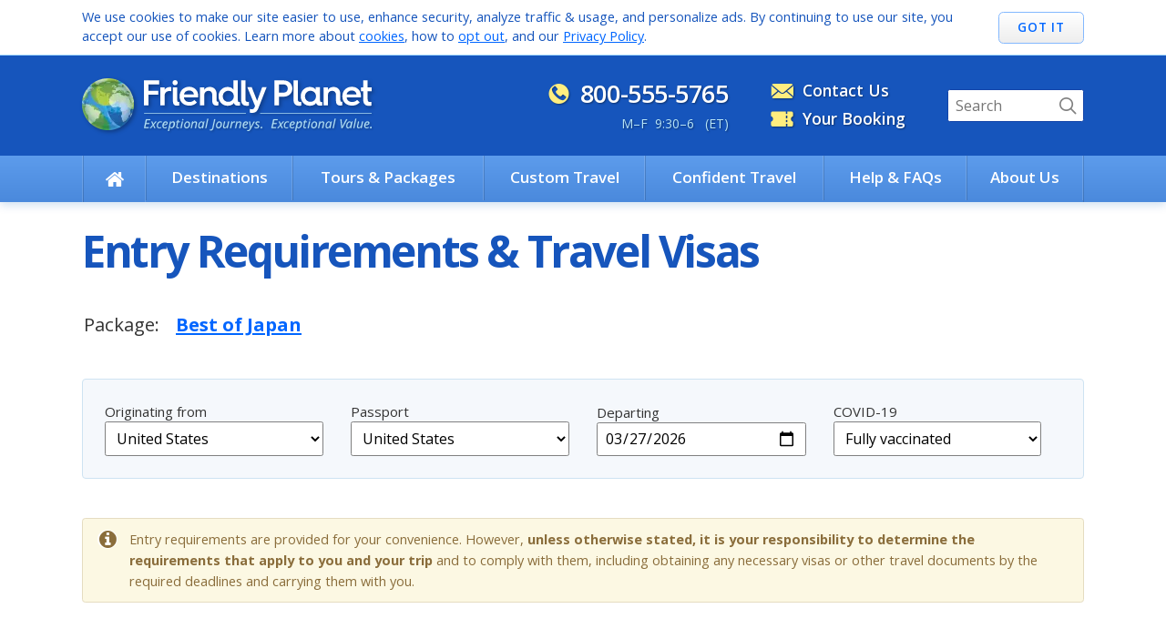

--- FILE ---
content_type: text/html
request_url: https://static.friendlyplanet.com/faqs/entry-requirements.html?tourId=1799
body_size: 19260
content:

<!DOCTYPE html>
<html lang="en" dir="ltr">
<head>
<meta charset="UTF-8" />

<title>Entry Requirements &amp; Travel Visas - Best of Japan - Friendly Planet Travel</title>
<meta name="description" content="Passport, visa &amp; entry requirement information for our Zimbabwe package, including expedited visa service." />

	<!-- Google Tag Manager -->
	<script type="86c551ea452bb63993ad0569-text/javascript">
		//Test GTM - Test Site
		// (function(w,d,s,l,i){w[l]=w[l]||[];w[l].push({'gtm.start':
		// new Date().getTime(),event:'gtm.js'});var f=d.getElementsByTagName(s)[0],
		// j=d.createElement(s),dl=l!='dataLayer'?'&l='+l:'';j.async=true;j.src=
		// 'https://www.googletagmanager.com/gtm.js?id='+i+dl;f.parentNode.insertBefore(j,f);
		// })(window,document,'script','dataLayer','GTM-5TRWB92');
		//GTM - Live
		(function(w,d,s,l,i){w[l]=w[l]||[];w[l].push({'gtm.start':
		new Date().getTime(),event:'gtm.js'});var f=d.getElementsByTagName(s)[0],
		j=d.createElement(s),dl=l!='dataLayer'?'&l='+l:'';j.async=true;j.src=
		'https://www.googletagmanager.com/gtm.js?id='+i+dl;f.parentNode.insertBefore(j,f);
		})(window,document,'script','dataLayer','GTM-527XZVR');
	</script>
	<!-- End Google Tag Manager -->

	<!-- AddRoll Tracker -->
	<script type="86c551ea452bb63993ad0569-text/javascript"> adroll_adv_id = "LNXKFVPRD5AALHNF3NETGH"; adroll_pix_id = "6X57VJ5QGNFYRIFWL33QFY"; adroll_version = "2.0"; (function(w, d, e, o, a) { w.__adroll_loaded = true; w.adroll = w.adroll || []; w.adroll.f = [ 'setProperties', 'identify', 'track', 'identify_email', 'get_cookie' ]; var roundtripUrl = "https://s.adroll.com/j/" + adroll_adv_id + "/roundtrip.js"; for (a = 0; a < w.adroll.f.length; a++) { w.adroll[w.adroll.f[a]] = w.adroll[w.adroll.f[a]] || (function(n) { return function() { w.adroll.push([ n, arguments ]); } })(w.adroll.f[a]); } e = d.createElement('script'); o = d.getElementsByTagName('script')[0]; e.async = 1; e.src = roundtripUrl; o.parentNode.insertBefore(e, o); })(window, document); adroll.track("pageView"); </script>
	<!-- AddRoll Tracker -->

<link type="text/css" rel="stylesheet" media="all" href="https://cdnjs.cloudflare.com/ajax/libs/twitter-bootstrap/4.3.1/css/bootstrap-grid.min.css" />
<link type="text/css" rel="stylesheet" media="all" href="https://static.friendlyplanet.com/css/template.20211116.css" />

<link type="text/css" rel="stylesheet" media="screen" href="https://static.friendlyplanet.com/css/template-responsive.20210921.css" />

<link type="text/css" rel="stylesheet" media="print" href="https://static.friendlyplanet.com/css/template-print.20191124.css" />

<script type="86c551ea452bb63993ad0569-text/javascript" src="https://cdnjs.cloudflare.com/ajax/libs/jquery/3.2.1/jquery.min.js" crossorigin="anonymous"></script>
<script type="86c551ea452bb63993ad0569-text/javascript">window.jQuery || document.write('<scr'+'ipt src="https://static.friendlyplanet.com/js/jquery-3.2.1.min.js"><\/script>')</script>

<script type="86c551ea452bb63993ad0569-text/javascript" src="https://cdnjs.cloudflare.com/ajax/libs/jquery-migrate/3.0.0/jquery-migrate.min.js" crossorigin="anonymous"></script>

<script type="86c551ea452bb63993ad0569-text/javascript" src="https://cdnjs.cloudflare.com/ajax/libs/labjs/2.0.3/LAB.min.js" crossorigin="anonymous"></script>
<script type="86c551ea452bb63993ad0569-text/javascript">window.$LAB || document.write('<scr'+'ipt src="https://static.friendlyplanet.com/js/LAB.min.js"><\/script>')</script>

<script type="86c551ea452bb63993ad0569-text/javascript" src="https://static.friendlyplanet.com/js/common.20210412.js"></script>
<script type="86c551ea452bb63993ad0569-text/javascript">
var cookie_domain   = '.friendlyplanet.com',
		cookie_path     = '/',
		base_path       = '/',
		js_path         = 'https://static.friendlyplanet.com/js/',
		img_path        = 'https://res.cloudinary.com/friendly-planet/image/fetch/q_auto,f_auto/https://m.friendlyplanet.com/media/',
		dev_server      = false,
		framed_content  = false,
		no_frameset_bar = false,
		modal_subscribe = true,
		signup_source   = '',
		review_skus     = '1799';
</script>
<script type="86c551ea452bb63993ad0569-text/javascript" src="https://static.friendlyplanet.com/js/template-top.20201111.js"></script>
<link type="image/x-icon" rel="Shortcut Icon" href="https://static.friendlyplanet.com/favicon.ico" />
<meta name="viewport" content="width=device-width, initial-scale=1.0" />
<meta property="fb:admins" content="371853016" />
<meta property="og:site_name" content="Friendly Planet Travel" />

<style type="text/css">
table.summary {
	margin:2em 0 1em;
	font-size:140%;
	line-height:1.4;
}
table.summary td {
	padding:0 .75em .75em 0;
}
@media screen and (max-width: 600px) {
	table.summary {
		font-size:130%;
	}
}
@media screen and (max-width: 500px) {
	table.summary {
		font-size:125%;
	}
	table.summary td:first-child {
		display:none;
	}
}
#entryReqsForm {
	margin:2em 0 3em;
}
#entryReqsForm input[type=submit] {
	margin-top:1rem;
}
.alert p:first-child {
	margin-top:0;
}
.alert p:last-child {
	margin-bottom:0;
}
/* country flags */
h2 img {
	vertical-align:baseline;
	margin-right:.5em;
	max-width:1.6em;
	max-height:.8em;
	height:auto;
	border:1px solid #bbb;
	border:1px solid rgba(0,0,0,.27);
}
</style>
</head>

<body>

<div id="template">
	<!-- Google Tag Manager (noscript) -->
	<noscript>
		<!-- Dev GTM - for test site-->
		<!--<iframe src="https://www.googletagmanager.com/ns.html?id=GTM-5TRWB92"
		  height="0" width="0" style="display:none;visibility:hidden"></iframe>-->
		 <!-- LIVE GTM - for live site-->
		  <iframe src="https://www.googletagmanager.com/ns.html?id=GTM-527XZVR"
		  height="0" width="0" style="display:none;visibility:hidden"></iframe>
	</noscript>
	<!-- End Google Tag Manager (noscript) -->
	<div id="jsErrorRibbon"><noscript><noindex><p>JavaScript is either not enabled or not working in your browser, and quite a lot of stuff on our site won't work right.</p></noindex></noscript></div>
	<script type="86c551ea452bb63993ad0569-text/javascript">
	updateJSErrorRibbon();
	</script>
	<div id="newsRibbon" style="background:#e9f8fe; border-top:2px solid #5d9cec"><p><a href="https://www.friendlyplanet.com/travel-notices.html" style="color:#1655bc; font-size:14px; text-decoration: none;"><strong>Travel Notices</strong></a></p></div>
	<script type="86c551ea452bb63993ad0569-text/javascript">
	writeCookieConsentRibbon()
	</script>

	<header id="siteHeader">
							  <style>
								@media screen and (min-width: 1025px) {
									#new-mega-menu {
										display: flex !important;
									}
								}
							  </style> 
			<div class="pageWidth">
			<div id="masthead">
				<a href="/" title="Friendly Planet Travel (click for homepage)">
					<img src="https://res.cloudinary.com/friendly-planet/image/fetch/q_auto,f_auto,w_57,h_57/https://m.friendlyplanet.com/media/gallery/logo/logo-globe.1000x1000.png" alt="Friendly Planet logo" width="57" height="57" border="0" />
					<svg xmlns="http://www.w3.org/2000/svg" viewBox="0 0 272.6 39.8" class="logotype">
						<path class="logotype1" d="M0,0.4h18.3v4.9H5.4v7.6h11.8v4.9H5.4v12.9H0L0,0.4L0,0.4z"/>
						<path class="logotype1" d="M19.5,8.8h5.2v3.3c1-2.3,3.4-3.7,6.5-3.7c0.6,0,1.3,0.1,1.6,0.1v5c-0.6-0.1-1.3-0.2-2.2-0.2c-3.6,0-5.9,2.3-5.9,5.9v11.5h-5.2L19.5,8.8L19.5,8.8z"/>
						<path class="logotype1" d="M34.2,3.1c0-1.7,1.4-3.1,3.1-3.1c1.7,0,3.1,1.3,3.1,3.1S39,6.2,37.3,6.2C35.6,6.2,34.2,4.9,34.2,3.1zM34.7,8.8h5.2v15.4c0,1.6,0.3,2.3,1.5,2.3c0.3,0,0.7,0,0.9-0.1v4.4c-0.4,0.2-1.3,0.3-2.6,0.3c-2.7,0-5-1.2-5-5.6L34.7,8.8L34.7,8.8z"/>
						<path class="logotype1" d="M42.7,19.7c0-7,4.9-11.6,11.5-11.6c6.5,0,10.8,4.9,10.8,11c0,0,0,1-0.1,1.8h-17c0.2,3.5,2.7,5.7,6.6,5.7c2.6,0,4.3-0.9,5.9-2.5l3.1,3c-2.8,3-5.9,3.9-9.2,3.9C47.4,31,42.7,26.6,42.7,19.7L42.7,19.7L42.7,19.7z M59.7,17.4c0-2.6-2.5-4.8-5.5-4.8c-3.3,0-5.9,2.1-6.2,4.8H59.7z"/>
						<path class="logotype1" d="M67,8.8h5.2v3.1c1-2.1,3.4-3.6,6.6-3.6c5.2,0,8.2,3.4,8.2,8.8V24c0,1.6,0.3,2.3,1.5,2.3c0.3,0,0.6,0,0.7-0.1v4.4c-0.3,0.1-1.1,0.3-2.3,0.3c-2.7,0-5.1-1.2-5.1-5.7v-7.3c0-3-1.7-4.9-4.6-4.9s-5,2.1-5,5.1v12.6H67L67,8.8L67,8.8z"/>
						<path class="logotype1" d="M100.2,8.3c3.7,0,6.2,1.6,7,3.6V0.3h5.2v23.8c0,1.8,0.4,2.6,1.6,2.6c0.3,0,0.8,0,1.1-0.1v4.2c-0.7,0.3-1.6,0.3-2.6,0.3s-2.1-0.1-3-0.7c-0.7-0.5-1.5-1.3-1.8-2.6c-1.3,1.9-3.6,3.4-7.5,3.4c-6.2,0-10.9-5-10.9-11.5C89.2,13.3,94,8.3,100.2,8.3z M100.9,26.4c3.8,0,6.7-2.9,6.7-6.7c0-3.8-2.9-6.7-6.7-6.7c-3.7,0-6.5,2.9-6.5,6.7S97.2,26.4,100.9,26.4z"/>
						<path class="logotype1" d="M116.4,0.4h5.2v23.1c0,2.1,0.7,3,2.6,3c0.5,0,1.1,0,1.6-0.2v4.6c-0.6,0.2-1.6,0.3-2.5,0.3c-2.8,0-6.9-0.8-6.9-7.1L116.4,0.4L116.4,0.4z"/>
						<path class="logotype1" d="M129.2,35.4c0.8,0,1.4-0.1,1.9-0.5c0.5-0.3,0.9-1,1.3-1.9l0.6-1.6l-9.2-22.7h5.3l6.4,16.5l6-16.5h5.3L137,34.1c-0.6,1.5-1.3,2.9-2.3,3.9c-1.4,1.3-3.2,1.8-5.3,1.8c-0.9,0-1.9-0.1-2.6-0.3v-4.4C127.5,35.3,128.4,35.4,129.2,35.4z"/>
						<path class="logotype2" d="M156.3,0.4h11.5c4.8,0,9.9,3.7,9.9,9.9c0,5.8-4.8,9.8-9.9,9.8h-6.1v10.6h-5.4V0.4z M167.5,15.2c2.2,0,4.7-1.6,4.7-4.9c0-3.4-2.6-5-4.7-5h-5.9v9.9H167.5z"/>
						<path class="logotype2" d="M179.1,0.4h5.2v23.1c0,2.1,0.7,3,2.6,3c0.5,0,1.1,0,1.6-0.2v4.6c-0.6,0.2-1.6,0.3-2.5,0.3c-2.8,0-6.9-0.8-6.9-7.1L179.1,0.4L179.1,0.4z"/>
						<path class="logotype2" d="M198.6,8.3c3.7,0,6.2,1.6,7,3.6V8.7h5.2v15.4c0,1.8,0.4,2.6,1.6,2.6c0.3,0,0.8,0,1.1-0.1v4.2c-0.7,0.3-1.6,0.3-2.6,0.3s-2.1-0.1-3-0.7c-0.7-0.5-1.5-1.3-1.8-2.6c-1.3,1.9-3.6,3.4-7.5,3.4c-6.2,0-10.9-5-10.9-11.5C187.6,13.3,192.4,8.3,198.6,8.3z M199.3,26.4c3.8,0,6.7-2.9,6.7-6.7c0-3.8-2.9-6.7-6.7-6.7c-3.7,0-6.5,2.9-6.5,6.7S195.6,26.4,199.3,26.4z"/>
						<path class="logotype2" d="M215.1,8.8h5.2v3.1c1-2.1,3.4-3.6,6.6-3.6c5.2,0,8.2,3.4,8.2,8.8V24c0,1.6,0.3,2.3,1.5,2.3c0.3,0,0.6,0,0.7-0.1v4.4c-0.3,0.1-1.1,0.3-2.3,0.3c-2.7,0-5.1-1.2-5.1-5.7v-7.3c0-3-1.7-4.9-4.6-4.9s-5,2.1-5,5.1v12.6h-5.2L215.1,8.8L215.1,8.8z"/>
						<path class="logotype2" d="M237.5,19.7c0-7,4.9-11.6,11.5-11.6c6.5,0,10.8,4.9,10.8,11c0,0,0,1-0.1,1.8h-17c0.2,3.5,2.7,5.7,6.6,5.7c2.6,0,4.3-0.9,5.9-2.5l3.1,3c-2.8,3-5.9,3.9-9.2,3.9C242.2,31,237.5,26.6,237.5,19.7L237.5,19.7L237.5,19.7z M254.4,17.4c0-2.6-2.5-4.8-5.5-4.8c-3.3,0-5.9,2.1-6.2,4.8H254.4z"/>
						<path class="logotype2" d="M262.6,13.5h-2.7V8.8h2.7V0.4h5.2v8.4h4.8v4.7h-4.8v9.8c0,2.4,0.9,3.3,2.7,3.3c0.6,0,1.2,0,1.8-0.2V31c-0.7,0.2-1.7,0.3-2.7,0.3c-3,0-7.1-0.9-7.1-7.4L262.6,13.5L262.6,13.5z"/>
					</svg>
					<svg xmlns="http://www.w3.org/2000/svg" viewBox="0 0 272.8 22" class="slogan">
						<path d="M5.4,18.5H0L2.3,7.8h5.4L7.5,8.9H3.4l-0.7,3.4h3.8l-0.2,1.1H2.4l-0.8,3.9h4.1L5.4,18.5z"/>
						<path d="M11,15.3l-2.5,3.2H7l3.5-4.1l-1.7-3.9H10l1.3,3l2.4-3h1.4l-3.3,3.9l1.8,4.1h-1.2L11,15.3z"/>
						<path d="M18.4,18.6c-0.9,0-1.7-0.3-2.2-0.8s-0.8-1.3-0.8-2.2c0-1,0.2-1.9,0.5-2.7c0.4-0.8,0.9-1.5,1.5-1.9c0.6-0.5,1.3-0.7,2.1-0.7c0.7,0,1.3,0.1,2,0.4l-0.3,1c-0.6-0.2-1.1-0.4-1.6-0.4s-1,0.2-1.5,0.6c-0.4,0.4-0.8,0.9-1.1,1.6s-0.4,1.4-0.4,2.2c0,0.6,0.2,1.1,0.5,1.5c0.3,0.3,0.8,0.5,1.3,0.5c0.4,0,0.7,0,1-0.1s0.6-0.2,0.9-0.3v1C19.8,18.5,19.1,18.6,18.4,18.6z"/>
						<path d="M25,18.6c-0.9,0-1.6-0.3-2.1-0.8s-0.8-1.3-0.8-2.2c0-0.9,0.2-1.8,0.5-2.6c0.4-0.8,0.8-1.5,1.4-2s1.3-0.7,2-0.7s1.3,0.2,1.7,0.5s0.6,0.8,0.6,1.4c0,0.9-0.4,1.6-1.2,2.1s-2,0.7-3.5,0.7h-0.2v0.6c0,0.6,0.1,1.1,0.4,1.5s0.8,0.5,1.4,0.5c0.3,0,0.6,0,0.9-0.1s0.7-0.2,1.2-0.5v1.1c-0.5,0.2-0.9,0.4-1.2,0.4C25.9,18.6,25.5,18.6,25,18.6z M26.1,11.4c-0.5,0-1,0.2-1.4,0.7s-0.8,1.1-1,1.9h0.1c1.1,0,2-0.1,2.5-0.4c0.6-0.3,0.9-0.7,0.9-1.3c0-0.3-0.1-0.5-0.3-0.6C26.7,11.5,26.4,11.4,26.1,11.4z"/>
						<path d="M33,18.6c-0.5,0-0.9-0.1-1.2-0.4c-0.4-0.2-0.6-0.6-0.8-1h-0.1v0.3c0,0.1,0,0.3-0.1,0.5c0,0.2-0.3,1.6-0.8,4h-1.2l2.5-11.6h1l-0.2,1.5h0.1c0.9-1.1,1.8-1.7,2.7-1.7c0.7,0,1.2,0.2,1.6,0.7c0.4,0.5,0.6,1.1,0.6,2c0,1-0.2,2-0.5,2.8c-0.3,0.9-0.8,1.5-1.4,2C34.4,18.4,33.7,18.6,33,18.6z M34.3,11.4c-0.5,0-0.9,0.2-1.4,0.7s-0.9,1-1.2,1.7s-0.4,1.4-0.4,2.2c0,0.5,0.1,0.9,0.4,1.2s0.7,0.4,1.2,0.4s0.9-0.2,1.3-0.6c0.4-0.4,0.7-1,1-1.7s0.4-1.5,0.4-2.3C35.6,11.9,35.2,11.4,34.3,11.4z"/>
						<path d="M40.8,17.6c0.3,0,0.6-0.1,1.1-0.2v0.9c-0.2,0.1-0.4,0.1-0.6,0.2c-0.2,0-0.4,0.1-0.6,0.1c-0.6,0-1.1-0.1-1.4-0.4c-0.3-0.3-0.5-0.7-0.5-1.3c0-0.3,0-0.7,0.1-1.1l0.9-4.4h-1.3l0.1-0.5l1.3-0.6l0.9-1.7h0.7l-0.4,1.8h2l-0.2,0.9h-2L40,15.7c-0.1,0.4-0.1,0.7-0.1,1s0.1,0.5,0.2,0.6C40.3,17.6,40.5,17.6,40.8,17.6z"/>
						<path d="M45,18.5h-1.2l1.7-8h1.2L45,18.5z M45.9,8.5c0-0.3,0.1-0.5,0.2-0.7c0.2-0.2,0.4-0.3,0.6-0.3c0.4,0,0.6,0.2,0.6,0.7c0,0.3-0.1,0.5-0.2,0.7c-0.2,0.2-0.4,0.3-0.6,0.3c-0.2,0-0.4-0.1-0.5-0.2C45.9,8.9,45.9,8.7,45.9,8.5z"/>
						<path d="M52.1,10.4c0.9,0,1.7,0.3,2.2,0.8s0.8,1.3,0.8,2.3c0,0.9-0.2,1.8-0.5,2.6c-0.4,0.8-0.8,1.4-1.4,1.9c-0.6,0.4-1.3,0.7-2,0.7c-0.9,0-1.7-0.3-2.2-0.8s-0.8-1.3-0.8-2.3c0-0.9,0.2-1.8,0.5-2.6c0.4-0.8,0.8-1.4,1.4-1.9C50.7,10.6,51.4,10.4,52.1,10.4z M53.8,13.3c0-0.6-0.2-1-0.5-1.4c-0.3-0.3-0.7-0.5-1.2-0.5s-1,0.2-1.4,0.5c-0.4,0.4-0.7,0.9-1,1.5c-0.2,0.6-0.3,1.4-0.3,2.1c0,0.6,0.2,1.1,0.5,1.5c0.3,0.3,0.8,0.5,1.3,0.5s1-0.2,1.4-0.5c0.4-0.4,0.7-0.9,0.9-1.5S53.8,14.2,53.8,13.3z"/>
						<path d="M61,18.5l1.1-5c0.1-0.5,0.1-0.9,0.1-1.1c0-0.3-0.1-0.6-0.3-0.7c-0.2-0.2-0.4-0.3-0.8-0.3s-0.9,0.1-1.3,0.4S59,12.5,58.7,13s-0.6,1.2-0.7,2l-0.7,3.5h-1.2l1.7-8h1L58.6,12h0.1c0.5-0.6,0.9-1,1.4-1.3c0.4-0.2,0.9-0.4,1.4-0.4c0.6,0,1.1,0.2,1.5,0.5s0.5,0.8,0.5,1.4c0,0.4-0.1,0.8-0.2,1.3l-1,4.9H61V18.5z"/>
						<path d="M69,10.4c0.4,0,0.8,0.1,1.2,0.4c0.3,0.2,0.6,0.6,0.8,1h0.1l0.5-1.3h0.9l-1.7,8h-1L70,17l0,0c-0.9,1.1-1.8,1.7-2.7,1.7c-0.7,0-1.2-0.2-1.6-0.7s-0.6-1.1-0.6-2c0-1,0.2-1.9,0.5-2.8s0.8-1.5,1.4-2C67.6,10.6,68.3,10.4,69,10.4z M67.6,17.6c0.5,0,0.9-0.2,1.4-0.7s0.8-1,1.1-1.8c0.3-0.7,0.4-1.4,0.4-2.2c0-0.5-0.1-0.9-0.4-1.2s-0.6-0.4-1.1-0.4s-1,0.2-1.4,0.6s-0.8,1-1,1.7s-0.4,1.5-0.4,2.3c0,0.6,0.1,1,0.3,1.2C66.9,17.5,67.2,17.6,67.6,17.6z"/>
						<path d="M74.7,18.5h-1.2l2.4-11.3h1.2L74.7,18.5z"/>
						<path d="M80.1,21.3c-0.5,0-0.9-0.1-1.1-0.2V20c0.3,0.1,0.7,0.1,1.1,0.1c0.5,0,0.9-0.2,1.2-0.5c0.3-0.3,0.5-0.7,0.7-1.3l2.2-10.6h1.2l-2.3,10.7C82.8,20.4,81.8,21.3,80.1,21.3z"/>
						<path d="M90.3,10.4c0.9,0,1.7,0.3,2.2,0.8s0.8,1.3,0.8,2.3c0,0.9-0.2,1.8-0.5,2.6c-0.4,0.8-0.8,1.4-1.4,1.9c-0.6,0.4-1.3,0.7-2,0.7c-0.9,0-1.7-0.3-2.2-0.8s-0.8-1.3-0.8-2.3c0-0.9,0.2-1.8,0.5-2.6c0.4-0.8,0.8-1.4,1.4-1.9C88.9,10.6,89.5,10.4,90.3,10.4z M92,13.3c0-0.6-0.2-1-0.5-1.4c-0.3-0.3-0.7-0.5-1.2-0.5s-1,0.2-1.4,0.5c-0.4,0.4-0.7,0.9-1,1.5c-0.2,0.6-0.3,1.4-0.3,2.1c0,0.6,0.2,1.1,0.5,1.5c0.3,0.3,0.8,0.5,1.3,0.5s1-0.2,1.4-0.5c0.4-0.4,0.7-0.9,0.9-1.5C91.9,14.9,92,14.2,92,13.3z"/>
						<path d="M97.2,10.5l-1.1,5.1C96,16,96,16.4,96,16.6c0,0.7,0.4,1,1.1,1c0.4,0,0.8-0.1,1.3-0.4c0.4-0.3,0.8-0.7,1.1-1.3c0.3-0.5,0.6-1.2,0.7-2l0.7-3.5h1.2l-1.7,8h-1l0.2-1.5h-0.1c-0.5,0.6-0.9,1-1.4,1.3c-0.4,0.2-0.9,0.4-1.3,0.4c-0.6,0-1.1-0.2-1.5-0.5s-0.5-0.8-0.5-1.4c0-0.3,0.1-0.7,0.2-1.3l1.1-4.9L97.2,10.5L97.2,10.5z"/>
						<path d="M108.2,10.4c0.3,0,0.6,0,0.9,0.1l-0.3,1.1c-0.3-0.1-0.5-0.1-0.8-0.1c-0.4,0-0.9,0.1-1.2,0.4c-0.4,0.3-0.7,0.7-1,1.2s-0.5,1.1-0.6,1.7l-0.8,3.7h-1.2l1.7-8h1l-0.2,1.5h0.1c0.3-0.5,0.6-0.8,0.9-1c0.2-0.2,0.5-0.4,0.7-0.5C107.6,10.4,107.9,10.4,108.2,10.4z"/>
						<path d="M114.1,18.5l1.1-5c0.1-0.5,0.1-0.9,0.1-1.1c0-0.3-0.1-0.6-0.3-0.7c-0.2-0.2-0.4-0.3-0.8-0.3s-0.9,0.1-1.3,0.4s-0.8,0.7-1.1,1.2c-0.3,0.5-0.6,1.2-0.7,2l-0.7,3.5h-1.2l1.7-8h1l-0.2,1.5h0.1c0.5-0.6,0.9-1,1.4-1.3c0.4-0.2,0.9-0.4,1.4-0.4c0.6,0,1.1,0.2,1.5,0.5s0.5,0.8,0.5,1.4c0,0.4-0.1,0.8-0.2,1.3l-1,4.9h-1.3V18.5z"/>
						<path d="M121.2,18.6c-0.9,0-1.6-0.3-2.1-0.8s-0.8-1.3-0.8-2.2c0-0.9,0.2-1.8,0.5-2.6c0.4-0.8,0.8-1.5,1.4-2s1.3-0.7,2-0.7s1.3,0.2,1.7,0.5c0.4,0.3,0.6,0.8,0.6,1.4c0,0.9-0.4,1.6-1.2,2.1c-0.8,0.5-2,0.7-3.5,0.7h-0.2v0.6c0,0.6,0.1,1.1,0.4,1.5s0.8,0.5,1.4,0.5c0.3,0,0.6,0,0.9-0.1s0.7-0.2,1.2-0.5v1.1c-0.5,0.2-0.9,0.4-1.2,0.4C122,18.6,121.6,18.6,121.2,18.6z M122.2,11.4c-0.5,0-1,0.2-1.4,0.7s-0.8,1.1-1,1.9h0.1c1.1,0,2-0.1,2.5-0.4c0.6-0.3,0.9-0.7,0.9-1.3c0-0.3-0.1-0.5-0.3-0.6C122.9,11.5,122.6,11.4,122.2,11.4z"/>
						<path d="M126,10.5h1.2l0.5,4c0,0.3,0.1,0.8,0.1,1.5c0,0.7,0.1,1.2,0.1,1.6l0,0c0.2-0.4,0.4-0.9,0.6-1.5c0.3-0.5,0.4-0.9,0.6-1.1l2.4-4.4h1.3l-5.1,9.3c-0.5,0.8-0.9,1.4-1.3,1.7c-0.4,0.3-1,0.5-1.6,0.5c-0.4,0-0.7-0.1-1-0.2v-1c0.3,0.1,0.6,0.1,1,0.1s0.7-0.1,1-0.4c0.3-0.2,0.6-0.6,0.8-1.1l0.6-1L126,10.5z"/>
						<path d="M138,16.2c0,0.8-0.3,1.3-0.8,1.8c-0.5,0.4-1.3,0.6-2.3,0.6c-0.8,0-1.6-0.2-2.2-0.5v-1.2c0.3,0.2,0.7,0.4,1.1,0.5s0.8,0.2,1.1,0.2c0.6,0,1.1-0.1,1.4-0.4c0.3-0.2,0.5-0.6,0.5-0.9s-0.1-0.5-0.3-0.7s-0.5-0.4-1.1-0.8s-1.1-0.7-1.3-1c-0.3-0.3-0.4-0.7-0.4-1.2c0-0.7,0.2-1.2,0.7-1.6s1.1-0.6,1.9-0.6s1.6,0.2,2.4,0.5l-0.4,1l-0.3-0.2c-0.5-0.2-1-0.3-1.6-0.3c-0.5,0-0.8,0.1-1.1,0.3s-0.4,0.5-0.4,0.8s0.1,0.5,0.3,0.7s0.5,0.4,1.1,0.8c0.5,0.3,0.9,0.5,1.1,0.8c0.2,0.2,0.4,0.4,0.5,0.7C138,15.7,138,15.9,138,16.2z"/>
						<path d="M139.9,18c0-0.4,0.1-0.7,0.3-0.9c0.2-0.2,0.5-0.3,0.8-0.3c0.2,0,0.4,0.1,0.5,0.2s0.2,0.3,0.2,0.6c0,0.3-0.1,0.6-0.3,0.9c-0.2,0.2-0.5,0.3-0.8,0.3c-0.2,0-0.4-0.1-0.5-0.2C140,18.4,139.9,18.2,139.9,18z"/>
						<path d="M158,18.5h-5.4l2.3-10.7h5.4l-0.2,1.1H156l-0.7,3.4h3.8l-0.2,1.1H155l-0.8,3.9h4.1L158,18.5z"/>
						<path d="M163.6,15.3l-2.5,3.2h-1.4l3.5-4.1l-1.7-3.9h1.2l1.3,3l2.4-3h1.4l-3.3,3.9l1.8,4.1H165L163.6,15.3z"/>
						<path d="M170.7,18.6c-0.9,0-1.7-0.3-2.2-0.8s-0.8-1.3-0.8-2.2c0-1,0.2-1.9,0.5-2.7c0.4-0.8,0.9-1.5,1.5-1.9c0.6-0.5,1.3-0.7,2.1-0.7c0.7,0,1.3,0.1,2,0.4l-0.3,1c-0.6-0.2-1.1-0.4-1.6-0.4s-1,0.2-1.5,0.6c-0.4,0.4-0.8,0.9-1.1,1.6c-0.3,0.7-0.4,1.4-0.4,2.2c0,0.6,0.2,1.1,0.5,1.5c0.3,0.3,0.8,0.5,1.3,0.5c0.4,0,0.7,0,1-0.1s0.6-0.2,0.9-0.3v1C172.1,18.5,171.5,18.6,170.7,18.6z"/>
						<path d="M177.4,18.6c-0.9,0-1.6-0.3-2.1-0.8s-0.8-1.3-0.8-2.2c0-0.9,0.2-1.8,0.5-2.6c0.4-0.8,0.8-1.5,1.4-2s1.3-0.7,2-0.7s1.3,0.2,1.7,0.5s0.6,0.8,0.6,1.4c0,0.9-0.4,1.6-1.2,2.1c-0.8,0.5-2,0.7-3.5,0.7h-0.2v0.6c0,0.6,0.1,1.1,0.4,1.5s0.8,0.5,1.4,0.5c0.3,0,0.6,0,0.9-0.1s0.7-0.2,1.2-0.5v1.1c-0.5,0.2-0.9,0.4-1.2,0.4C178.2,18.6,177.8,18.6,177.4,18.6zM178.4,11.4c-0.5,0-1,0.2-1.4,0.7s-0.8,1.1-1,1.9h0.1c1.1,0,2-0.1,2.5-0.4c0.6-0.3,0.9-0.7,0.9-1.3c0-0.3-0.1-0.5-0.3-0.6C179.1,11.5,178.8,11.4,178.4,11.4z"/>
						<path d="M185.3,18.6c-0.5,0-0.9-0.1-1.2-0.4c-0.4-0.2-0.6-0.6-0.8-1h-0.1v0.3c0,0.1,0,0.3-0.1,0.5c0,0.2-0.3,1.6-0.8,4H181l2.5-11.6h1l-0.2,1.5h0.1c0.9-1.1,1.8-1.7,2.7-1.7c0.7,0,1.2,0.2,1.6,0.7s0.6,1.1,0.6,2c0,1-0.2,2-0.5,2.8c-0.3,0.9-0.8,1.5-1.4,2C186.7,18.4,186.1,18.6,185.3,18.6z M186.7,11.4c-0.5,0-0.9,0.2-1.4,0.7s-0.9,1-1.2,1.7s-0.4,1.4-0.4,2.2c0,0.5,0.1,0.9,0.4,1.2c0.3,0.3,0.7,0.4,1.2,0.4s0.9-0.2,1.3-0.6s0.7-1,1-1.7s0.4-1.5,0.4-2.3C188,11.9,187.5,11.4,186.7,11.4z"/>
						<path d="M193.1,17.6c0.3,0,0.6-0.1,1.1-0.2v0.9c-0.2,0.1-0.4,0.1-0.6,0.2c-0.2,0-0.4,0.1-0.6,0.1c-0.6,0-1.1-0.1-1.4-0.4s-0.5-0.7-0.5-1.3c0-0.3,0-0.7,0.1-1.1l0.9-4.4h-1.3l0.1-0.5l1.3-0.6l0.9-1.7h0.7l-0.4,1.8h2l-0.2,0.9h-2l-0.9,4.4c-0.1,0.4-0.1,0.7-0.1,1s0.1,0.5,0.2,0.6C192.6,17.6,192.8,17.6,193.1,17.6z"/>
						<path d="M197.4,18.5h-1.2l1.7-8h1.2L197.4,18.5z M198.2,8.5c0-0.3,0.1-0.5,0.2-0.7c0.2-0.2,0.4-0.3,0.6-0.3c0.4,0,0.6,0.2,0.6,0.7c0,0.3-0.1,0.5-0.2,0.7c-0.2,0.2-0.4,0.3-0.6,0.3s-0.4-0.1-0.5-0.2C198.3,8.9,198.2,8.7,198.2,8.5z"/>
						<path d="M204.4,10.4c0.9,0,1.7,0.3,2.2,0.8s0.8,1.3,0.8,2.3c0,0.9-0.2,1.8-0.5,2.6c-0.4,0.8-0.8,1.4-1.4,1.9c-0.6,0.4-1.3,0.7-2,0.7c-0.9,0-1.7-0.3-2.2-0.8s-0.8-1.3-0.8-2.3c0-0.9,0.2-1.8,0.5-2.6c0.4-0.8,0.8-1.4,1.4-1.9C203,10.6,203.7,10.4,204.4,10.4z M206.1,13.3c0-0.6-0.2-1-0.5-1.4c-0.3-0.3-0.7-0.5-1.2-0.5s-1,0.2-1.4,0.5c-0.4,0.4-0.7,0.9-1,1.5c-0.2,0.6-0.3,1.4-0.3,2.1c0,0.6,0.2,1.1,0.5,1.5c0.3,0.3,0.8,0.5,1.3,0.5s1-0.2,1.4-0.5c0.4-0.4,0.7-0.9,0.9-1.5S206.1,14.2,206.1,13.3z"/>
						<path d="M213.5,18.5l1.1-5c0.1-0.5,0.1-0.9,0.1-1.1c0-0.3-0.1-0.6-0.3-0.7c-0.2-0.2-0.4-0.3-0.8-0.3s-0.9,0.1-1.3,0.4s-0.8,0.7-1.1,1.2s-0.6,1.2-0.7,2l-0.7,3.5h-1.2l1.7-8h1l-0.2,1.5h0.1c0.5-0.6,0.9-1,1.4-1.3c0.4-0.2,0.9-0.4,1.4-0.4c0.6,0,1.1,0.2,1.5,0.5s0.5,0.8,0.5,1.4c0,0.4-0.1,0.8-0.2,1.3l-1,4.9h-1.3V18.5z"/>
						<path d="M221.6,10.4c0.4,0,0.8,0.1,1.2,0.4c0.3,0.2,0.6,0.6,0.8,1h0.1l0.5-1.3h0.9l-1.7,8h-1l0.2-1.5h-0.1c-0.9,1.1-1.8,1.7-2.7,1.7c-0.7,0-1.2-0.2-1.6-0.7s-0.6-1.1-0.6-2c0-1,0.2-1.9,0.5-2.8s0.8-1.5,1.4-2C220.2,10.6,220.9,10.4,221.6,10.4z M220.2,17.6c0.5,0,0.9-0.2,1.4-0.7s0.8-1,1.1-1.8c0.3-0.7,0.4-1.4,0.4-2.2c0-0.5-0.1-0.9-0.4-1.2c-0.3-0.3-0.6-0.4-1.1-0.4s-1,0.2-1.4,0.6s-0.8,1-1,1.7s-0.4,1.5-0.4,2.3c0,0.6,0.1,1,0.3,1.2C219.5,17.5,219.8,17.6,220.2,17.6z"/>
						<path d="M227.3,18.5h-1.2l2.4-11.3h1.2L227.3,18.5z"/>
						<path d="M237.5,17.1c0.3-0.7,0.7-1.5,1.2-2.5l3.5-6.8h1.4l-5.7,10.7h-1.3l-1.2-10.7h1.2l0.7,6.8C237.4,15.6,237.4,16.4,237.5,17.1L237.5,17.1z"/>
						<path d="M246.4,10.4c0.4,0,0.8,0.1,1.2,0.4c0.3,0.2,0.6,0.6,0.8,1h0.1l0.5-1.3h0.9l-1.7,8h-1l0.2-1.5h-0.1c-0.9,1.1-1.8,1.7-2.7,1.7c-0.7,0-1.2-0.2-1.6-0.7s-0.6-1.1-0.6-2c0-1,0.2-1.9,0.5-2.8s0.8-1.5,1.4-2C245,10.6,245.6,10.4,246.4,10.4z M245,17.6c0.5,0,0.9-0.2,1.4-0.7s0.8-1,1.1-1.8c0.3-0.7,0.4-1.4,0.4-2.2c0-0.5-0.1-0.9-0.4-1.2c-0.3-0.3-0.6-0.4-1.1-0.4s-1,0.2-1.4,0.6s-0.8,1-1,1.7s-0.4,1.5-0.4,2.3c0,0.6,0.1,1,0.3,1.2C244.2,17.5,244.6,17.6,245,17.6z"/>
						<path d="M252.1,18.5h-1.2l2.4-11.3h1.2L252.1,18.5z"/>
						<path d="M257.7,10.5l-1.1,5.1c-0.1,0.4-0.1,0.8-0.1,1c0,0.7,0.4,1,1.1,1c0.4,0,0.8-0.1,1.3-0.4c0.4-0.3,0.8-0.7,1.1-1.3c0.3-0.5,0.6-1.2,0.7-2l0.7-3.5h1.2l-1.7,8h-1l0.2-1.5H260c-0.5,0.6-0.9,1-1.4,1.3c-0.4,0.2-0.9,0.4-1.3,0.4c-0.6,0-1.1-0.2-1.5-0.5s-0.5-0.8-0.5-1.4c0-0.3,0.1-0.7,0.2-1.3l1.1-4.9L257.7,10.5L257.7,10.5z"/>
						<path d="M266.8,18.6c-0.9,0-1.6-0.3-2.1-0.8s-0.8-1.3-0.8-2.2c0-0.9,0.2-1.8,0.5-2.6c0.4-0.8,0.8-1.5,1.4-2s1.3-0.7,2-0.7s1.3,0.2,1.7,0.5c0.4,0.3,0.6,0.8,0.6,1.4c0,0.9-0.4,1.6-1.2,2.1c-0.8,0.5-2,0.7-3.5,0.7h-0.2v0.6c0,0.6,0.1,1.1,0.4,1.5s0.8,0.5,1.4,0.5c0.3,0,0.6,0,0.9-0.1s0.7-0.2,1.2-0.5v1.1c-0.5,0.2-0.9,0.4-1.2,0.4C267.6,18.6,267.2,18.6,266.8,18.6z M267.8,11.4c-0.5,0-1,0.2-1.4,0.7s-0.8,1.1-1,1.9h0.1c1.1,0,2-0.1,2.5-0.4c0.6-0.3,0.9-0.7,0.9-1.3c0-0.3-0.1-0.5-0.3-0.6C268.5,11.5,268.2,11.4,267.8,11.4z"/>
						<path d="M271,18c0-0.4,0.1-0.7,0.3-0.9c0.2-0.2,0.5-0.3,0.8-0.3c0.2,0,0.4,0.1,0.5,0.2s0.2,0.3,0.2,0.6c0,0.3-0.1,0.6-0.3,0.9c-0.2,0.2-0.5,0.3-0.8,0.3c-0.2,0-0.4-0.1-0.5-0.2C271,18.4,271,18.2,271,18z"/>
						<rect x="0.2" y="0" width="121.9" height="0.7"/>
						<rect x="139.5" y="0" width="133.3" height="0.7"/>
					</svg>
				</a>
			</div>
			<div id="headerMobile">

				<div id="headerMenuMobile"><a href="javascript:void(0)" class="menuzord-showhide"></a></div>

				<div id="headerSearchMobile"></div>

				<div id="headerPhoneMobile">
					<a href="https://www.friendlyplanet.com/contact.html?tourId=1799" target="_blank" data-fancybox data-max-height="600" data-max-width="800" data-click-slide="false" title="Contact us"></a>
				</div>
			</div>

			<div id="headerSearch" class="CludoSearchWrapper"></div>

			<div id="headerHelpBtns">

				<div id="headerEmail"><a href="https://www.friendlyplanet.com/contact.html?tourId=1799" target="_blank" data-fancybox data-max-height="600" data-max-width="800" data-click-slide="false" title="Contact us">Contact Us</a></div>

				<div id="headerBooking"><a href="/reserve/your-booking.html" title="Your Booking">Your Booking</a></div>

			</div>

			<div id="headerPhone">

				<a href="tel:+1-800-555-5765" title="Call us"><big>800-555-5765</big></a>

				<small>M<b>&#8239;</b>&ndash;<b>&#8239;</b>F&nbsp; 9:30<b>&#8239;</b>&ndash;<b>&#8239;</b>6 &nbsp;&nbsp;(ET)</small>

			</div>
		</div>
		<div class="clear"></div>
	</header>

	<nav id="headerMenu">
		<div class="menuzord pageWidth">
			<ul class="menuzord-menu">
				<li id="homeMenu">
					<a href="/">
						<span>Home</span>
					</a>
				</li>
				<li id="destinationsMenu"><a href="/vacation-packages/regions.html">Destinations</a>
					<div class="megamenu">
						<div class="megamenu-content col8">
							<div class="megamenu-row regionCountryList">
								<div class="col3">
									<h3><a href="/vacation-packages/asia/" img="https://res.cloudinary.com/friendly-planet/image/fetch/q_auto,f_auto,w_324,h_162,c_lfill/https://m.friendlyplanet.com/media/gallery/asia/thailand/thai-girl-wat-doi-suthep-chiang-mai.640x320.jpg">Asia</a></h3>
<ul>
  <li><a href="/vacation-packages/asia/bali.html" img="https://res.cloudinary.com/friendly-planet/image/fetch/q_auto,f_auto,w_324,h_162,c_lfill/https://m.friendlyplanet.com/media/gallery/asia/indonesia/pura-ulun-danu-bratan-sunset.640x320.jpg">Bali</a></li>
  <li><a href="/vacation-packages/asia/bhutan.html">Bhutan</a></li>
  <li><a href="/vacation-packages/asia/cambodia.html" img="https://res.cloudinary.com/friendly-planet/image/fetch/q_auto,f_auto,w_324,h_162,c_lfill/https://m.friendlyplanet.com/media/gallery/asia/cambodia/ta-prohm-angkor-cambodia.640x320.jpg">Cambodia</a></li>
  <li><a href="/vacation-packages/asia/hong-kong.html" img="https://res.cloudinary.com/friendly-planet/image/fetch/q_auto,f_auto,w_324,h_162,c_lfill/https://m.friendlyplanet.com/media/gallery/asia/hong_kong/hong-kong-panorama.640x320.bmp">Hong Kong</a></li>
  <li><a href="/vacation-packages/asia/india.html" img="https://res.cloudinary.com/friendly-planet/image/fetch/q_auto,f_auto,w_324,h_162,c_lfill/https://m.friendlyplanet.com/media/gallery/asia/india/taj-mahal-clouds.640x320.jpg">India</a></li>
  <li><a href="/vacation-packages/asia/indonesia.html" img="https://res.cloudinary.com/friendly-planet/image/fetch/q_auto,f_auto,w_324,h_162,c_lfill/https://m.friendlyplanet.com/media/gallery/asia/indonesia/bali-rice-terraces-sunset.640x320.jpg">Indonesia</a></li>
  <li><a href="/vacation-packages/asia/japan.html" img="https://res.cloudinary.com/friendly-planet/image/fetch/q_auto,f_auto,w_324,h_162,c_lfill/https://m.friendlyplanet.com/media/gallery/asia/japan/red-temple-autumn.640x320.jpg">Japan</a></li>
  <li><a href="/vacation-packages/asia/laos.html" img="https://res.cloudinary.com/friendly-planet/image/fetch/q_auto,f_auto,w_324,h_162,c_lfill/https://m.friendlyplanet.com/media/gallery/asia/laos/luang-prabang-boats.640x320.bmp">Laos</a></li>
  <li><a href="/vacation-packages/asia/nepal.html">Nepal</a></li>
  <li><a href="/vacation-packages/asia/singapore.html" img="https://res.cloudinary.com/friendly-planet/image/fetch/q_auto,f_auto,w_324,h_162,c_lfill/https://m.friendlyplanet.com/media/gallery/asia/singapore/merlion-park-singapore.640x320.jpg">Singapore</a></li>
  <li><a href="/vacation-packages/asia/south-korea.html">South Korea</a></li>
  <li><a href="/vacation-packages/asia/thailand.html" img="https://res.cloudinary.com/friendly-planet/image/fetch/q_auto,f_auto,w_324,h_162,c_lfill/https://m.friendlyplanet.com/media/gallery/asia/thailand/poda-island-longtail-boat.640x320.jpg">Thailand</a></li>
  <li><a href="/vacation-packages/asia/vietnam.html" img="https://res.cloudinary.com/friendly-planet/image/fetch/q_auto,f_auto,w_324,h_162,c_lfill/https://m.friendlyplanet.com/media/gallery/asia/vietnam/halong-bay-boats-vietnam.640x320.jpg">Vietnam</a></li>
</ul>
<h3><a href="/vacation-packages/caribbean/" img="https://res.cloudinary.com/friendly-planet/image/fetch/q_auto,f_auto,w_324,h_162,c_lfill/https://m.friendlyplanet.com/media/gallery/caribbean/cuba/varadero-palms.640x320.jpg">Caribbean</a></h3>
<ul>
  <li><a href="/vacation-packages/caribbean/cuba.html" img="https://res.cloudinary.com/friendly-planet/image/fetch/q_auto,f_auto,w_324,h_162,c_lfill/https://m.friendlyplanet.com/media/gallery/caribbean/cuba/mandolin-player-trinidad-2.640x320.jpg">Cuba</a></li>
</ul>
<h3><a href="/vacation-packages/central-america/" img="https://res.cloudinary.com/friendly-planet/image/fetch/q_auto,f_auto,w_324,h_162,c_lfill/https://m.friendlyplanet.com/media/gallery/central_america/costa_rica/squirrel-monkey.640x320.jpg">Central America</a></h3>
<ul>
  <li><a href="/vacation-packages/central-america/costa-rica.html" img="https://res.cloudinary.com/friendly-planet/image/fetch/q_auto,f_auto,w_324,h_162,c_lfill/https://m.friendlyplanet.com/media/gallery/central_america/costa_rica/keel-billed-toucan-tree.640x320.jpg">Costa Rica</a></li>
  <li><a href="/vacation-packages/central-america/panama.html">Panama</a></li>
</ul>

								</div>
								<div class="col3">
									<h3><a href="/vacation-packages/europe/" img="https://res.cloudinary.com/friendly-planet/image/fetch/q_auto,f_auto,w_324,h_162,c_lfill/https://m.friendlyplanet.com/media/gallery/europe/italy/colosseum-panorama.640x320.jpg">Europe</a></h3>
<ul>
  <li><a href="/vacation-packages/europe/austria.html" img="https://res.cloudinary.com/friendly-planet/image/fetch/q_auto,f_auto,w_324,h_162,c_lfill/https://m.friendlyplanet.com/media/gallery/europe/austria/hallstatt-austria.640x320.jpg">Austria</a></li>
  <li><a href="/vacation-packages/europe/belgium.html" img="https://res.cloudinary.com/friendly-planet/image/fetch/q_auto,f_auto,w_324,h_162,c_lfill/https://m.friendlyplanet.com/media/gallery/europe/belgium/bruges-cityscape.640x320.bmp">Belgium</a></li>
  <li><a href="/vacation-packages/europe/bosnia.html">Bosnia-Herzegovina</a></li>
  <li><a href="/vacation-packages/europe/bulgaria.html">Bulgaria</a></li>
  <li><a href="/vacation-packages/europe/croatia.html" img="https://res.cloudinary.com/friendly-planet/image/fetch/q_auto,f_auto,w_324,h_162,c_lfill/https://m.friendlyplanet.com/media/gallery/europe/croatia/colorful-plitvice-lakes-national-park.640x320.bmp">Croatia</a></li>
  <li><a href="/vacation-packages/europe/czech-republic.html" img="https://res.cloudinary.com/friendly-planet/image/fetch/q_auto,f_auto,w_324,h_162,c_lfill/https://m.friendlyplanet.com/media/gallery/europe/czech_republic/prague-astronomical-clock.640x320.jpg">Czech Republic</a></li>
  <li><a href="/vacation-packages/europe/estonia.html" img="https://res.cloudinary.com/friendly-planet/image/fetch/q_auto,f_auto,w_324,h_162,c_lfill/https://m.friendlyplanet.com/media/gallery/europe/estonia/lahemaa-national-park-boardwalk.640x320.bmp">Estonia</a></li>
  <li><a href="/vacation-packages/europe/finland.html">Finland</a></li>
  <li><a href="/vacation-packages/europe/france.html" img="https://res.cloudinary.com/friendly-planet/image/fetch/q_auto,f_auto,w_324,h_162,c_lfill/https://m.friendlyplanet.com/media/gallery/europe/france/eiffel-tower-angle.640x320.jpg">France</a></li>
  <li><a href="/vacation-packages/europe/germany.html">Germany</a></li>
  <li><a href="/vacation-packages/mediterranean/greece.html" img="https://res.cloudinary.com/friendly-planet/image/fetch/q_auto,f_auto,w_324,h_162,c_lfill/https://m.friendlyplanet.com/media/gallery/europe/greece/oia-windmill-panorama.640x320.jpg">Greece</a></li>
  <li><a href="/vacation-packages/europe/hungary.html" img="https://res.cloudinary.com/friendly-planet/image/fetch/q_auto,f_auto,w_324,h_162,c_lfill/https://m.friendlyplanet.com/media/gallery/europe/hungary/chain-bridge-danube-budapest.640x320.jpg">Hungary</a></li>
  <li><a href="/vacation-packages/europe/iceland.html" img="https://res.cloudinary.com/friendly-planet/image/fetch/q_auto,f_auto,w_324,h_162,c_lfill/https://m.friendlyplanet.com/media/gallery/europe/iceland/gullfoss-waterfall-sunset.640x320.bmp">Iceland</a></li>
  <li><a href="/vacation-packages/europe/italy.html" img="https://res.cloudinary.com/friendly-planet/image/fetch/q_auto,f_auto,w_324,h_162,c_lfill/https://m.friendlyplanet.com/media/gallery/europe/italy/basilica-santa-maria-della-salute-venice.640x320.jpg">Italy</a></li>
  <li><a href="/vacation-packages/europe/latvia.html" img="https://res.cloudinary.com/friendly-planet/image/fetch/q_auto,f_auto,w_324,h_162,c_lfill/https://m.friendlyplanet.com/media/gallery/europe/latvia/old-town-of-riga-panorama.640x320.bmp">Latvia</a></li>
  <li><a href="/vacation-packages/europe/lithuania.html" img="https://res.cloudinary.com/friendly-planet/image/fetch/q_auto,f_auto,w_324,h_162,c_lfill/https://m.friendlyplanet.com/media/gallery/europe/lithuania/trakai-castle.640x320.bmp">Lithuania</a></li>
  <li><a href="/vacation-packages/europe/montenegro.html" img="https://res.cloudinary.com/friendly-planet/image/fetch/q_auto,f_auto,w_324,h_162,c_lfill/https://m.friendlyplanet.com/media/gallery/europe/montenegro/kotor.640x320.jpg">Montenegro</a></li>
  <li><a href="/vacation-packages/europe/netherlands.html" img="https://res.cloudinary.com/friendly-planet/image/fetch/q_auto,f_auto,w_324,h_162,c_lfill/https://m.friendlyplanet.com/media/gallery/europe/netherlands/amsterdam-canals.640x320.jpg">Netherlands</a></li>
  <li><a href="/vacation-packages/europe/poland.html">Poland</a></li>
  <li><a href="/vacation-packages/europe/portugal.html" img="https://res.cloudinary.com/friendly-planet/image/fetch/q_auto,f_auto,w_324,h_162,c_lfill/https://m.friendlyplanet.com/media/gallery/europe/portugal/porto-cityscape.640x320.jpg">Portugal</a></li>
  <li><a href="/vacation-packages/europe/romania.html" img="https://res.cloudinary.com/friendly-planet/image/fetch/q_auto,f_auto,w_324,h_162,c_lfill/https://m.friendlyplanet.com/media/gallery/europe/romania/sinaia-peles-castle.640x320.bmp">Romania</a></li>
  <li><a href="/vacation-packages/europe/scotland.html" img="https://res.cloudinary.com/friendly-planet/image/fetch/q_auto,f_auto,w_324,h_162,c_lfill/https://m.friendlyplanet.com/media/gallery/europe/scotland/inverness-urquhart-castle.640x320.bmp">Scotland</a></li>
  <li><a href="/vacation-packages/europe/serbia.html">Serbia</a></li>
  <li><a href="/vacation-packages/europe/slovakia.html" img="https://res.cloudinary.com/friendly-planet/image/fetch/q_auto,f_auto,w_324,h_162,c_lfill/https://m.friendlyplanet.com/media/gallery/europe/slovakia/bratislava-castle-at-sunset.640x320.jpg">Slovakia</a></li>
  <li><a href="/vacation-packages/europe/slovenia.html" img="https://res.cloudinary.com/friendly-planet/image/fetch/q_auto,f_auto,w_324,h_162,c_lfill/https://m.friendlyplanet.com/media/gallery/europe/slovenia/lake-bled-panorama.640x320.bmp">Slovenia</a></li>
  <li><a href="/vacation-packages/europe/spain.html" img="https://res.cloudinary.com/friendly-planet/image/fetch/q_auto,f_auto,w_324,h_162,c_lfill/https://m.friendlyplanet.com/media/gallery/europe/spain/alhambra-granada.640x320.jpg">Spain</a></li>
  <li><a href="/vacation-packages/europe/switzerland.html" img="https://res.cloudinary.com/friendly-planet/image/fetch/q_auto,f_auto,w_324,h_162,c_lfill/https://m.friendlyplanet.com/media/gallery/europe/switzerland/interlaken-switzerland.640x320.jpg">Switzerland</a></li>
  <li><a href="/vacation-packages/europe/turkey.html" img="https://res.cloudinary.com/friendly-planet/image/fetch/q_auto,f_auto,w_324,h_162,c_lfill/https://m.friendlyplanet.com/media/gallery/middle_east/turkey/blue-mosque-obelisk-dawn.640x320.jpg">Turkey</a></li>
</ul>

								</div>
								<div class="col3">
									<h3><a href="/vacation-packages/south-america/" img="https://res.cloudinary.com/friendly-planet/image/fetch/q_auto,f_auto,w_324,h_162,c_lfill/https://m.friendlyplanet.com/media/gallery/south_america/peru/girl-llama-cusco.640x320.jpg">South America</a></h3>
<ul>
  <li><a href="/vacation-packages/south-america/argentina.html" img="https://res.cloudinary.com/friendly-planet/image/fetch/q_auto,f_auto,w_324,h_162,c_lfill/https://m.friendlyplanet.com/media/gallery/south_america/argentina/dancing-tango-la-boca.640x320.jpg">Argentina</a></li>
  <li><a href="/vacation-packages/south-america/brazil.html" img="https://res.cloudinary.com/friendly-planet/image/fetch/q_auto,f_auto,w_324,h_162,c_lfill/https://m.friendlyplanet.com/media/gallery/south_america/iguazu-falls-rainbow.640x320.jpg">Brazil</a></li>
  <li><a href="/vacation-packages/south-america/chile.html" img="https://res.cloudinary.com/friendly-planet/image/fetch/q_auto,f_auto,w_324,h_162,c_lfill/https://m.friendlyplanet.com/media/gallery/south_america/chile/cuernos-del-paine-lake-pehoe-chile.640x320.jpg">Chile</a></li>
  <li><a href="/vacation-packages/south-america/colombia.html" img="https://res.cloudinary.com/friendly-planet/image/fetch/q_auto,f_auto,w_324,h_162,c_lfill/https://m.friendlyplanet.com/media/gallery/south_america/colombia/cartagena-horse-drawn-carriages.640x320.bmp">Colombia</a></li>
  <li><a href="/vacation-packages/south-america/ecuador.html" img="https://res.cloudinary.com/friendly-planet/image/fetch/q_auto,f_auto,w_324,h_162,c_lfill/https://m.friendlyplanet.com/media/gallery/south_america/ecuador/quechua-face-painting.640x320.jpg">Ecuador</a></li>
  <li><a href="/vacation-packages/south-america/galapagos.html" img="https://res.cloudinary.com/friendly-planet/image/fetch/q_auto,f_auto,w_324,h_162,c_lfill/https://m.friendlyplanet.com/media/gallery/south_america/ecuador/smiling-marine-iguanas.640x320.jpg">Gal&#225;pagos</a></li>
  <li><a href="/vacation-packages/south-america/patagonia.html" img="https://res.cloudinary.com/friendly-planet/image/fetch/q_auto,f_auto,w_324,h_162,c_lfill/https://m.friendlyplanet.com/media/gallery/south_america/chile/guanaco-torres-del-paine.640x320.jpg">Patagonia</a></li>
  <li><a href="/vacation-packages/south-america/peru.html" img="https://res.cloudinary.com/friendly-planet/image/fetch/q_auto,f_auto,w_324,h_162,c_lfill/https://m.friendlyplanet.com/media/gallery/south_america/peru/machu-picchu-clouds.640x320.jpg">Peru</a></li>
</ul>
<h3><a href="/vacation-packages/south-pacific/" img="https://res.cloudinary.com/friendly-planet/image/fetch/q_auto,f_auto,w_324,h_162,c_lfill/https://m.friendlyplanet.com/media/gallery/oceania/australia/uluru-kangaroo.640x320.jpg">South Pacific</a></h3>
<ul>
  <li><a href="/vacation-packages/south-pacific/fiji.html">Fiji</a></li>
  <li><a href="/vacation-packages/south-pacific/new-zealand.html">New Zealand</a></li>
</ul>
<h3><a href="/vacation-packages/middle-east/" img="https://res.cloudinary.com/friendly-planet/image/fetch/q_auto,f_auto,w_324,h_162,c_lfill/https://m.friendlyplanet.com/media/gallery/middle_east/turkey/blue-mosque-obelisk-dawn.640x320.jpg">Middle East</a></h3>
<ul>
  <li><a href="/vacation-packages/middle-east/dubai.html" img="https://res.cloudinary.com/friendly-planet/image/fetch/q_auto,f_auto,w_324,h_162,c_lfill/https://m.friendlyplanet.com/media/gallery/middle_east/uae/dubai-oasis.640x320.jpg">Dubai</a></li>
  <li><a href="/vacation-packages/africa/egypt.html" img="https://res.cloudinary.com/friendly-planet/image/fetch/q_auto,f_auto,w_324,h_162,c_lfill/https://m.friendlyplanet.com/media/gallery/africa/egypt/sphinx-pyramid-egypt.640x320.jpg">Egypt</a></li>
  <li><a href="/vacation-packages/middle-east/jordan.html" img="https://res.cloudinary.com/friendly-planet/image/fetch/q_auto,f_auto,w_324,h_162,c_lfill/https://m.friendlyplanet.com/media/gallery/middle_east/jordan/petra-al-deir-temple.640x320.jpg">Jordan</a></li>
  <li><a href="/vacation-packages/europe/turkey.html" img="https://res.cloudinary.com/friendly-planet/image/fetch/q_auto,f_auto,w_324,h_162,c_lfill/https://m.friendlyplanet.com/media/gallery/middle_east/turkey/blue-mosque-obelisk-dawn.640x320.jpg">Turkey</a></li>
  <li><a href="/vacation-packages/middle-east/uae.html">United Arab Emirates</a></li>
</ul>
<h3><a href="/vacation-packages/north-america/" img="https://res.cloudinary.com/friendly-planet/image/fetch/q_auto,f_auto,w_324,h_162,c_lfill/https://m.friendlyplanet.com/media/gallery/north_america/usa/yosemite-valley.640x320.bmp">North America</a></h3>
<ul>
  <li><a href="/vacation-packages/north-america/canada.html" img="https://res.cloudinary.com/friendly-planet/image/fetch/q_auto,f_auto,w_324,h_162,c_lfill/https://m.friendlyplanet.com/media/gallery/north_america/canada/atlantic-puffins.640x320.bmp">Canada</a></li>
  <li><a href="/vacation-packages/north-america/mexico.html">Mexico</a></li>
</ul>

								</div>
								<div class="col3">
									<h3><a href="/vacation-packages/africa/" img="https://res.cloudinary.com/friendly-planet/image/fetch/q_auto,f_auto,w_324,h_162,c_lfill/https://m.friendlyplanet.com/media/gallery/africa/mother-calf-elephant-safari-vehicle.640x320.jpg">Africa</a></h3>
<ul>
  <li><a href="/vacation-packages/africa/botswana.html" img="https://res.cloudinary.com/friendly-planet/image/fetch/q_auto,f_auto,w_324,h_162,c_lfill/https://m.friendlyplanet.com/media/gallery/africa/botswana/elephants-chobe-river.640x320.jpg">Botswana</a></li>
  <li><a href="/vacation-packages/africa/egypt.html" img="https://res.cloudinary.com/friendly-planet/image/fetch/q_auto,f_auto,w_324,h_162,c_lfill/https://m.friendlyplanet.com/media/gallery/africa/egypt/sphinx-pyramid-egypt.640x320.jpg">Egypt</a></li>
  <li><a href="/vacation-packages/africa/kenya.html" img="https://res.cloudinary.com/friendly-planet/image/fetch/q_auto,f_auto,w_324,h_162,c_lfill/https://m.friendlyplanet.com/media/gallery/africa/kenya/zebras-masai-mara.640x320.jpg">Kenya</a></li>
  <li><a href="/vacation-packages/africa/morocco.html" img="https://res.cloudinary.com/friendly-planet/image/fetch/q_auto,f_auto,w_324,h_162,c_lfill/https://m.friendlyplanet.com/media/gallery/africa/morocco/ait-ben-haddou-sunset.640x320.jpg">Morocco</a></li>
  <li><a href="/vacation-packages/africa/south-africa.html" img="https://res.cloudinary.com/friendly-planet/image/fetch/q_auto,f_auto,w_324,h_162,c_lfill/https://m.friendlyplanet.com/media/gallery/africa/south_africa/male-lion.640x320.jpg">South Africa</a></li>
  <li><a href="/vacation-packages/africa/tanzania.html" img="https://res.cloudinary.com/friendly-planet/image/fetch/q_auto,f_auto,w_324,h_162,c_lfill/https://m.friendlyplanet.com/media/gallery/africa/tanzania/mt-kilimanjaro-sunset.640x320.jpg">Tanzania</a></li>
  <li><a href="/vacation-packages/africa/zimbabwe.html" img="https://res.cloudinary.com/friendly-planet/image/fetch/q_auto,f_auto,w_324,h_162,c_lfill/https://m.friendlyplanet.com/media/gallery/africa/victoria-falls-rainbow.640x320.jpg">Zimbabwe</a></li>
</ul>
<h3><a href="/vacation-packages/mediterranean/" img="https://res.cloudinary.com/friendly-planet/image/fetch/q_auto,f_auto,w_324,h_162,c_lfill/https://m.friendlyplanet.com/media/gallery/europe/greece/oia-windmill-panorama.640x320.jpg">Mediterranean</a></h3>
<ul>
  <li><a href="/vacation-packages/europe/bosnia.html">Bosnia-Herzegovina</a></li>
  <li><a href="/vacation-packages/europe/croatia.html" img="https://res.cloudinary.com/friendly-planet/image/fetch/q_auto,f_auto,w_324,h_162,c_lfill/https://m.friendlyplanet.com/media/gallery/europe/croatia/colorful-plitvice-lakes-national-park.640x320.bmp">Croatia</a></li>
  <li><a href="/vacation-packages/africa/egypt.html" img="https://res.cloudinary.com/friendly-planet/image/fetch/q_auto,f_auto,w_324,h_162,c_lfill/https://m.friendlyplanet.com/media/gallery/africa/egypt/sphinx-pyramid-egypt.640x320.jpg">Egypt</a></li>
  <li><a href="/vacation-packages/europe/france.html" img="https://res.cloudinary.com/friendly-planet/image/fetch/q_auto,f_auto,w_324,h_162,c_lfill/https://m.friendlyplanet.com/media/gallery/europe/france/eiffel-tower-angle.640x320.jpg">France</a></li>
  <li><a href="/vacation-packages/mediterranean/greece.html" img="https://res.cloudinary.com/friendly-planet/image/fetch/q_auto,f_auto,w_324,h_162,c_lfill/https://m.friendlyplanet.com/media/gallery/europe/greece/oia-windmill-panorama.640x320.jpg">Greece</a></li>
  <li><a href="/vacation-packages/europe/italy.html" img="https://res.cloudinary.com/friendly-planet/image/fetch/q_auto,f_auto,w_324,h_162,c_lfill/https://m.friendlyplanet.com/media/gallery/europe/italy/basilica-santa-maria-della-salute-venice.640x320.jpg">Italy</a></li>
  <li><a href="/vacation-packages/europe/montenegro.html" img="https://res.cloudinary.com/friendly-planet/image/fetch/q_auto,f_auto,w_324,h_162,c_lfill/https://m.friendlyplanet.com/media/gallery/europe/montenegro/kotor.640x320.jpg">Montenegro</a></li>
  <li><a href="/vacation-packages/europe/spain.html" img="https://res.cloudinary.com/friendly-planet/image/fetch/q_auto,f_auto,w_324,h_162,c_lfill/https://m.friendlyplanet.com/media/gallery/europe/spain/alhambra-granada.640x320.jpg">Spain</a></li>
  <li><a href="/vacation-packages/europe/turkey.html" img="https://res.cloudinary.com/friendly-planet/image/fetch/q_auto,f_auto,w_324,h_162,c_lfill/https://m.friendlyplanet.com/media/gallery/middle_east/turkey/blue-mosque-obelisk-dawn.640x320.jpg">Turkey</a></li>
</ul>

								</div>
							</div>

							<form action="/vacation-packages/#results" method="get" class="destinationSelect">
								<h3>Where do you want to go?</h3>
								<select name="destinationPage" onchange="if (!window.__cfRLUnblockHandlers) return false; this.form.submit()" data-cf-modified-86c551ea452bb63993ad0569-="">
									<option value="">pick a destination</option>

									<option value="/vacation-packages/south-america/argentina.html">Argentina</option>

									<option value="/vacation-packages/europe/austria.html">Austria</option>

									<option value="/vacation-packages/asia/bali.html">Bali</option>

									<option value="/vacation-packages/europe/belgium.html">Belgium</option>

									<option value="/vacation-packages/asia/bhutan.html">Bhutan</option>

									<option value="/vacation-packages/europe/bosnia.html">Bosnia-Herzegovina</option>

									<option value="/vacation-packages/africa/botswana.html">Botswana</option>

									<option value="/vacation-packages/south-america/brazil.html">Brazil</option>

									<option value="/vacation-packages/europe/bulgaria.html">Bulgaria</option>

									<option value="/vacation-packages/asia/cambodia.html">Cambodia</option>

									<option value="/vacation-packages/north-america/canada.html">Canada</option>

									<option value="/vacation-packages/south-america/chile.html">Chile</option>

									<option value="/vacation-packages/south-america/colombia.html">Colombia</option>

									<option value="/vacation-packages/central-america/costa-rica.html">Costa Rica</option>

									<option value="/vacation-packages/europe/croatia.html">Croatia</option>

									<option value="/vacation-packages/caribbean/cuba.html">Cuba</option>

									<option value="/vacation-packages/europe/czech-republic.html">Czech Republic</option>

									<option value="/vacation-packages/middle-east/dubai.html">Dubai</option>

									<option value="/vacation-packages/south-america/ecuador.html">Ecuador</option>

									<option value="/vacation-packages/africa/egypt.html">Egypt</option>

									<option value="/vacation-packages/europe/estonia.html">Estonia</option>

									<option value="/vacation-packages/south-pacific/fiji.html">Fiji</option>

									<option value="/vacation-packages/europe/finland.html">Finland</option>

									<option value="/vacation-packages/europe/france.html">France</option>

									<option value="/vacation-packages/south-america/galapagos.html">Gal&#225;pagos</option>

									<option value="/vacation-packages/europe/germany.html">Germany</option>

									<option value="/vacation-packages/mediterranean/greece.html">Greece</option>

									<option value="/vacation-packages/asia/hong-kong.html">Hong Kong</option>

									<option value="/vacation-packages/europe/hungary.html">Hungary</option>

									<option value="/vacation-packages/europe/iceland.html">Iceland</option>

									<option value="/vacation-packages/asia/india.html">India</option>

									<option value="/vacation-packages/asia/indonesia.html">Indonesia</option>

									<option value="/vacation-packages/europe/italy.html">Italy</option>

									<option value="/vacation-packages/asia/japan.html">Japan</option>

									<option value="/vacation-packages/middle-east/jordan.html">Jordan</option>

									<option value="/vacation-packages/africa/kenya.html">Kenya</option>

									<option value="/vacation-packages/asia/laos.html">Laos</option>

									<option value="/vacation-packages/europe/latvia.html">Latvia</option>

									<option value="/vacation-packages/europe/lithuania.html">Lithuania</option>

									<option value="/vacation-packages/north-america/mexico.html">Mexico</option>

									<option value="/vacation-packages/europe/montenegro.html">Montenegro</option>

									<option value="/vacation-packages/africa/morocco.html">Morocco</option>

									<option value="/vacation-packages/asia/nepal.html">Nepal</option>

									<option value="/vacation-packages/europe/netherlands.html">Netherlands</option>

									<option value="/vacation-packages/south-pacific/new-zealand.html">New Zealand</option>

									<option value="/vacation-packages/central-america/panama.html">Panama</option>

									<option value="/vacation-packages/south-america/patagonia.html">Patagonia</option>

									<option value="/vacation-packages/south-america/peru.html">Peru</option>

									<option value="/vacation-packages/europe/poland.html">Poland</option>

									<option value="/vacation-packages/europe/portugal.html">Portugal</option>

									<option value="/vacation-packages/europe/romania.html">Romania</option>

									<option value="/vacation-packages/europe/scotland.html">Scotland</option>

									<option value="/vacation-packages/europe/serbia.html">Serbia</option>

									<option value="/vacation-packages/asia/singapore.html">Singapore</option>

									<option value="/vacation-packages/europe/slovakia.html">Slovakia</option>

									<option value="/vacation-packages/europe/slovenia.html">Slovenia</option>

									<option value="/vacation-packages/africa/south-africa.html">South Africa</option>

									<option value="/vacation-packages/asia/south-korea.html">South Korea</option>

									<option value="/vacation-packages/europe/spain.html">Spain</option>

									<option value="/vacation-packages/europe/switzerland.html">Switzerland</option>

									<option value="/vacation-packages/africa/tanzania.html">Tanzania</option>

									<option value="/vacation-packages/asia/thailand.html">Thailand</option>

									<option value="/vacation-packages/europe/turkey.html">Turkey</option>

									<option value="/vacation-packages/middle-east/uae.html">United Arab Emirates</option>

									<option value="/vacation-packages/asia/vietnam.html">Vietnam</option>

									<option value="/vacation-packages/africa/zimbabwe.html">Zimbabwe</option>

								</select>
								<p><a href="/faqs/travel-now.html" class="btn">See where you can travel now</a></p>
								<p><a href="/catalog.html" class="btn subtle">Get our digital catalog</a></p>
							</form>

						</div>
						<div class="megamenu-sidebar col4">
							<img data-src="https://res.cloudinary.com/friendly-planet/image/fetch/q_auto,f_auto,w_324/https://m.friendlyplanet.com/media/template/world-map-highlighted.png" />
							<p>Come with us to explore some of the world's most exotic destinations. Marvel at all the must-see spots, plus discover local color and off-the-beaten-path cultural experiences.</p>
						</div>
					</div>
				</li>
				<li id="toursMenu"><a href="/vacation-packages/">Tours &amp; Packages</a>
					<div class="megamenu">
						<div class="megamenu-content col8">
							<div class="megamenu-row">
								<div class="col4">
									<h3><a href="/vacation-packages/small-group-tours.html">Small Group Tours</a></h3>
									<a href="/vacation-packages/small-group-tours.html" class="toursImg"><img data-src="https://res.cloudinary.com/friendly-planet/image/fetch/q_auto,f_auto,w_342,h_171,c_fill/https://m.friendlyplanet.com/media/gallery/europe/ireland/group-visiting-cliffs-of-moher.2200x800.bmp" alt="Small Group Tours" /></a>
								</div>
								<div class="col4">
									<h3><a href="/vacation-packages/value-vacations.html">Value Vacations</a></h3>
									<a href="/vacation-packages/value-vacations.html" class="toursImg"><img data-src="https://res.cloudinary.com/friendly-planet/image/fetch/q_auto,f_auto,w_342,h_171,c_fill/https://m.friendlyplanet.com/media/gallery/europe/england/four-friends-london.680x340.jpg" alt="Value Vacations" /></a>
								</div>
								<div class="col4">
									<h3><a href="/vacation-packages/independent-packages.html">Independent Packages</a></h3>
									<a href="/vacation-packages/independent-packages.html" class="toursImg"><img data-src="https://res.cloudinary.com/friendly-planet/image/fetch/q_auto,f_auto,w_342,h_171,c_fill/https://m.friendlyplanet.com/media/gallery/europe/greece/couple-selfie-greece.680x340.jpg" alt="Independent Packages" /></a>
								</div>
							</div>
							<div class="megamenu-row">
								<div class="col4">
									<h3><a href="https://www.friendlyplanet.com/vacation-packages/?theme=8&closed=0">Cruises</a></h3>
									<a href="https://www.friendlyplanet.com/vacation-packages/?theme=8&closed=0" class="toursImg"><img data-src="https://res.cloudinary.com/friendly-planet/image/fetch/q_auto,f_auto,w_342,h_171,c_fill/https://m.friendlyplanet.com/media/gallery/ships/celestyal_olympia/exterior-sunset.680x340.bmp" alt="Cruises" /></a>
								</div>
								<div class="col4">
									<h3><a href="https://www.friendlyplanet.com/vacation-packages/?theme=9&closed=0">River Cruises</a></h3>
									<a href="https://www.friendlyplanet.com/vacation-packages/?theme=9&closed=0" class="toursImg"><img data-src="https://res.cloudinary.com/friendly-planet/image/fetch/q_auto,f_auto,w_342,h_171,c_fill/https://m.friendlyplanet.com/media/gallery/ships/ama_stella/exterior.680x340.bmp" alt="River Cruises" /></a>
								</div>
								<div class="col4">
									<h3><a href="/biblical-journeys/">Biblical Journeys</a></h3>
									<a href="/biblical-journeys/" class="toursImg"><img data-src="https://res.cloudinary.com/friendly-planet/image/fetch/q_auto,f_auto,w_342,h_171,c_fill/https://m.friendlyplanet.com/media/gallery/middle_east/israel/jerusalem.680x340.bmp" alt="Biblical Journeys" /></a>
								</div>
							</div>
						</div>
						<div class="megamenu-sidebar col4">
							<h3>Find your trip now</h3>

							<form action="/vacation-packages/" method="get" class="tourSelect">
								<select name="tourPage" onchange="if (!window.__cfRLUnblockHandlers) return false; this.form.submit()" data-cf-modified-86c551ea452bb63993ad0569-="">
									<option value="">select a package</option>

										<option value="/vacation-packages/taste-of-egypt.html">A Taste of Egypt</option>

										<option value="/vacation-packages/taste-of-india.html">A Taste of India </option>

										<option value="/vacation-packages/taste-of-thailand.html">A Taste of Thailand</option>

										<option value="/vacation-packages/taste-of-vietnam.html">A Taste of Vietnam</option>

										<option value="/vacation-packages/athens-3-day-greek-isles-cruise.html">Athens &amp; 3 Day Greek Isles Cruise</option>

										<option value="/vacation-packages/athens-4-day-greek-isles-cruise.html">Athens &amp; 4 Day Greek Isles Cruise</option>

										<option value="/vacation-packages/athens-7-day-greek-isles-cruise.html">Athens &amp; 7 Day Greek Isles Cruise </option>

										<option value="/vacation-packages/athens-mykonos-santorini.html">Athens, Mykonos &amp; Santorini Adventure</option>

										<option value="/vacation-packages/authentic-havana.html">Authentic Havana</option>

										<option value="/vacation-packages/authentic-havana-vinales.html">Authentic Havana &amp; the Scenic Vi&#241;ales Valley</option>

										<option value="/vacation-packages/best-of-classical-greece.html">Best of Classical Greece</option>

										<option value="/vacation-packages/best-of-ecuador.html">Best of Ecuador</option>

										<option value="/vacation-packages/best-egypt-nile-cruise.html">Best of Egypt &amp; Nile Cruise</option>

										<option value="/vacation-packages/best-india.html">Best of India</option>

										<option value="/vacation-packages/best-of-italy.html">Best of Italy</option>

										<option value="/vacation-packages/best-of-japan.html">Best of Japan</option>

										<option value="/vacation-packages/best-kenya-tanzania.html">Best of Kenya &amp; Tanzania Safari</option>

										<option value="/vacation-packages/best-of-morocco.html">Best of Morocco</option>

										<option value="/vacation-packages/best-of-nepal.html">Best of Nepal</option>

										<option value="/vacation-packages/best-of-peru.html">Best of Peru</option>

										<option value="/vacation-packages/best-of-portugal.html">Best of Portugal</option>

										<option value="/vacation-packages/best-south-africa.html">Best of South Africa</option>

										<option value="/vacation-packages/best-south-africa-vic-falls.html">Best of South Africa with Victoria Falls</option>

										<option value="/vacation-packages/best-south-america.html">Best of South America</option>

										<option value="/vacation-packages/best-south-america-easter-island.html">Best of South America with Easter Island</option>

										<option value="/vacation-packages/best-of-spain.html">Best of Spain</option>

										<option value="/vacation-packages/best-of-thailand.html">Best of Thailand</option>

										<option value="/vacation-packages/best-of-turkey.html">Best of Turkey</option>

										<option value="/vacation-packages/best-of-vietnam-cambodia.html">Best of Vietnam &amp; Cambodia</option>

										<option value="/vacation-packages/captivating-rhine-with-amawaterways.html">Captivating Rhine with AmaWaterways</option>

										<option value="/vacation-packages/christmas-on-the-rhine-with-amawaterways.html">Christmas Markets on the Rhine with AmaWaterways</option>

										<option value="/vacation-packages/colorful-colombia.html">Colorful Colombia</option>

										<option value="/vacation-packages/colors-of-cuba.html">Colors of Cuba</option>

										<option value="/vacation-packages/costa-rica-volcano-rainforest-beach.html">Costa Rica: Volcanoes, Rainforests &amp; Beaches</option>

										<option value="/vacation-packages/croatia-cruise-adventure.html">Croatia Cruise Adventure</option>

										<option value="/vacation-packages/dazzling-dubai-abu-dhabi.html">Dazzling Dubai &amp; Abu Dhabi</option>

										<option value="/vacation-packages/dazzling-dubai-bangkok-2026.html">Dazzling Dubai &amp; Bangkok</option>

										<option value="/vacation-packages/dazzling-dubai-cairo.html">Dazzling Dubai &amp; Cairo</option>

										<option value="/vacation-packages/dazzling-dubai-india.html">Dazzling Dubai &amp; India</option>

										<option value="/vacation-packages/dazzling-dubai-kenya-safari-2026.html">Dazzling Dubai &amp; Kenya Safari </option>

										<option value="/vacation-packages/discover-croatia.html">Discover Croatia</option>

										<option value="/vacation-packages/discover-icelands-northern-lights.html">Discover Iceland&#8217;s Northern Lights</option>

										<option value="/vacation-packages/discover-icelands-solar-eclipse-south-coast-blue-lagoon.html">Discover Iceland&#8217;s Solar Eclipse, South Coast &amp; Blue Lagoon</option>

										<option value="/vacation-packages/discover-iceland.html">Discover Iceland&#39;s Midnight Sun</option>

										<option value="/vacation-packages/discover-imperial-cities-and-austrian-alps.html">Discover Imperial Cities &amp; Austrian Alps</option>

										<option value="/vacation-packages/discover-new-zealands-south-island.html">Discover New Zealand&#39;s South Island</option>

										<option value="/vacation-packages/discover-newfoundland-labrador.html">Discover Newfoundland &amp; Labrador</option>

										<option value="/vacation-packages/discover-poland.html">Discover Poland</option>

										<option value="/vacation-packages/discover-reykjavik-solar-eclipse-adventure.html">Discover Reykjav&#237;k &amp; Solar Eclipse Adventure </option>

										<option value="/vacation-packages/discover-serbia-romania-bulgaria.html">Discover Serbia, Romania &amp; Bulgaria</option>

										<option value="/vacation-packages/discover-adriatic.html">Discover the Adriatic: Croatia &amp; Slovenia with Venice</option>

										<option value="/vacation-packages/discover-ultimate-new-zealand.html">Discover Ultimate New Zealand</option>

										<option value="/vacation-packages/ecuadorian-amazon-cruise-adventure.html">Ecuadorian Amazon Cruise Adventure</option>

										<option value="/vacation-packages/enticing-douro-with-amawaterways.html">Enticing Douro with AmaWaterways</option>

										<option value="/vacation-packages/exotic-peru.html">Exotic Peru</option>

										<option value="/vacation-packages/galapagos-adventure.html">Gal&#225;pagos Islands Adventure</option>

										<option value="/vacation-packages/havana-express.html">Havana Express</option>

										<option value="/vacation-packages/havana-international-jazz-festival-2026.html">Havana International Jazz Festival 2026</option>

										<option value="/vacation-packages/highlights-nepal-bhutan.html">Highlights of Nepal &amp; Bhutan</option>

										<option value="/vacation-packages/highlights-southeast-asia.html">Highlights of Southeast Asia</option>

										<option value="/vacation-packages/highlights-southern-africa.html">Highlights of Southern Africa</option>

										<option value="/vacation-packages/highlights-baltics.html">Highlights of the Baltics</option>

										<option value="/vacation-packages/hong-kong-seoul-adventure.html">Hong Kong &amp; Seoul Adventure</option>

										<option value="/vacation-packages/iconic-christmas-markets-with-amawaterways.html">Iconic Christmas Markets with AmaWaterways</option>

										<option value="/vacation-packages/incredible-south-africa.html">Incredible South Africa with Rovos Luxury Train</option>

										<option value="/vacation-packages/incredible-south-africa-with-vic-falls.html">Incredible South Africa with Rovos Luxury Train &amp; Victoria Falls</option>

										<option value="/vacation-packages/kenya-safari-express.html">Kenya Safari Express</option>

										<option value="/vacation-packages/kenya-wildlife-safari.html">Kenya Wildlife Safari</option>

										<option value="/vacation-packages/kenya-wildlife-safari-victoria-falls.html">Kenya Wildlife Safari with Victoria Falls</option>

										<option value="/vacation-packages/mexico-city-express.html">Mexico City Express</option>

										<option value="/vacation-packages/panama-city-express.html">Panama City Express</option>

										<option value="/vacation-packages/paris-normandy-with-amawaterways.html">Paris &amp; Normandy with AmaWaterways</option>

										<option value="/vacation-packages/patagonia-explorer-by-land-and-sea.html">Patagonian Explorer by Land &amp; Sea</option>

										<option value="/vacation-packages/peru-galapagos-islands-quito.html">Peru, Gal&#225;pagos Islands &amp; Quito</option>

										<option value="/vacation-packages/romantic-danube-with-amawaterways.html">Romantic Danube with AmaWaterways</option>

										<option value="/vacation-packages/scenic-scotland.html">Scenic Scotland</option>

										<option value="/vacation-packages/singapore-bali-adventure.html">Singapore &amp; Bali Adventure</option>

										<option value="/vacation-packages/singapore-bangkok-adventure.html">Singapore &amp; Bangkok Adventure</option>

										<option value="/vacation-packages/singapore-hong-kong-adventure.html">Singapore &amp; Hong Kong Adventure</option>

										<option value="/vacation-packages/singapore-hong-kong-bali-adventure.html">Singapore, Hong Kong &amp; Bali Adventure</option>

										<option value="/vacation-packages/tulip-time-with-amawaterways.html">Tulip Time with AmaWaterways</option>

								</select>
							</form>
							<div class="tourAllBtn">or <a href="/vacation-packages/" class="btn">See all tours &amp; packages</a></div>

							<form action="/vacation-packages/#results" method="get" class="tourSearch">
								<h3>Explore packages</h3>
								<table>
									<colgroup>
										<col width="15%" />
										<col width="35%" />
										<col width="35%" />
										<col width="15%" />
									</colgroup>
									<tr class="tourSearchMonths">
										<td><label>When</label></td>
										<td colspan="3"><select name="when">
<option selected="selected" value="">anytime</option>
  <option value="202601">January 2026</option>
  <option value="202602">February 2026</option>
  <option value="202603">March 2026</option>
  <option value="202604">April 2026</option>
  <option value="202605">May 2026</option>
  <option value="202606">June 2026</option>
  <option value="202607">July 2026</option>
  <option value="202608">August 2026</option>
  <option value="202609">September 2026</option>
  <option value="202610">October 2026</option>
  <option value="202611">November 2026</option>
  <option value="202612">December 2026</option>
  <option value="202701">January 2027</option>
  <option value="202702">February 2027</option>
  <option value="202703">March 2027</option>
  <option value="202704">April 2027</option>
  <option value="202705">May 2027</option>
  <option value="202706">June 2027</option>
  <option value="202707">July 2027</option>
  <option value="202708">August 2027</option>
  <option value="202709">September 2027</option>
  <option value="202710">October 2027</option>
  <option value="202711">November 2027</option>
  <option value="202712">December 2027</option>
  <option value="202801">January 2028</option>
  <option value="202802">February 2028</option>
  <option value="202803">March 2028</option>
  <option value="202804">April 2028</option>
</select>
</td>
									</tr>
									<tr class="tourSearchBudget">
										<td><label>$<input type="text" name="minPrice" size="3" value="599" min="599" max="13549" /></label></td>
										<td colspan="2"><div class="rangeWrapper"><span class="range">to</span></div></td>
										<td><label>$<input type="text" name="maxPrice" size="3" value="13549" min="599" max="13549" /></label></td>
									</tr>
									<tr class="tourSearchLength">
										<td><label><input type="text" name="minDays" size="1" value="4" min="4" max="20" /> days</label></td>
										<td colspan="2"><div class="rangeWrapper"><span class="range">to</span></div></td>
										<td><label><input type="text" name="maxDays" size="1" value="20" min="4" max="20" /> days</label></td>
									</tr>
									<tr class="tourSearchSubmit">
										<td colspan="4">
											<input type="submit" title="find packages" value="find packages" class="btn" />
										</td>
									</tr>
								</table>
							</form>
						</div>
					</div>
				</li>
				<li id="groupsMenu"><a href="https://friendlyplanet.com/entry/custom-private-travel/">Custom Travel</a>					
					<div id="new-mega-menu" class="megamenu" style="justify-content: space-between flex-wrap: wrap; align-items: stretch;">
						<div class="megamenu-content col4" style="display: flex; flex-direction: column;">
							<div class="megamenu-row" style="display: flex; flex-direction: column; height: 100%;">
								<h3 style="margin-bottom:0px !important;"><a href="https://friendlyplanet.com/entry/custom-private-travel/">Private Trips</a></h3>
								<p style="flex-grow: 1; margin:10px !important;">Whether you’re planning a romantic getaway or an unforgettable trip with a few loved ones, we’ll craft a journey full of value that fits you perfectly. Start with one of our itineraries or build something entirely new—just for you. Private, personal, and packed with incredible experiences, this is travel your way.</p>
								<p><a href="https://friendlyplanet.com/entry/custom-private-travel/" class="btn">Plan your trip</a></p>
							</div>
						</div>
						<div class="megamenu-content col4" style="background-color:#f2f2f2 !important; display: flex; flex-direction: column;">
							<div class="megamenu-row" style="display: flex; flex-direction: column; height: 100%;">
								<div style="display: flex; flex-direction: column; height: 100%;">
									<h3 style="margin-bottom:0px !important;"><a href="/biblical-journeys/custom-groups.html">Custom Groups</a></h3>
									<p style="flex-grow: 1; margin:10px !important;">Travel with your family, friends, school, organization, church or club. Choose one of our existing tours or packages and block it off as your own private trip. Or create your very own custom package for you or your friends. If you can dream it, we can probably arrange it!</p>
									<p><a href="/biblical-journeys/custom-groups.html" class="btn">Plan your trip</a></p>
								</div>
							</div>
						</div>
						<div class="megamenu-content col4" style="display: flex; flex-direction: column;">
							<div class="megamenu-row" style="display: flex; flex-direction: column; height: 100%;">
								<div style="display: flex; flex-direction: column; height: 100%;">
									<h3 style="margin-bottom:0px !important;"><a href="/biblical-journeys/">Biblical Journeys</a></h3>
									<p style="flex-grow: 1; margin:10px !important;">If you're a faith leader looking for a an incredible opportunity to lead a group on a journey to the Holy Land to dive deeper into your religion, we've got decades of experience creating custom itineraries!</p>
									<p><a href="/biblical-journeys/" class="btn">Plan your trip</a></p>
								</div>
							</div>
						</div>
					</div>
				</li>
				<li id="bookingMenu"><a href="/faqs/">Confident Travel</a>
					<div class="megamenu">
						<div class="megamenu-sidebar col6">
							<p>With our decades of experience, our team of knowledgeable travel specialists handling every detail, and our professional guides leading the way, you can be confident that we have the resources to ensure you're well taken care of and informed from the time you book until you return home. </p>
						</div>
						<div class="megamenu-content col6">
							<div class="megamenu-row">
								<div class="col6">
									<h4><a href="/faqs/health-safety.html">Your Health &amp; Safety</a></h4>
									<h4><a href="/faqs/entry-requirements.html">Entry Requirements &amp; Visas</a></h4>
								</div>
								<div class="col6">
									<h4><a href="/before-you-go/">Prepare for Your Trip</a></h4>
									<h4><a href="/travel-insurance/packages-travelex-362A-0721.html">Travel Insurance</a></h4>
								</div>
							</div>
						</div>
					</div>
				</li>
				<li id="bookingMenu"><a href="/faqs/">Help &amp; FAQs</a>
					<div class="megamenu">
						<div class="megamenu-sidebar col6">
							<p>When you travel with us, we're with you every step of the way, from helping you book your trip until you return home. Have a special request or a special need? Want to customize your trip? Let us know.</p>
						</div>
						<div class="megamenu-content col6">
							<div class="megamenu-row">
								<div class="col6">
									<h4><a href="/faqs/faqs-packages.html">General FAQs</a></h4>
									<h4><a href="/reserve/your-booking.html">Your Booking</a></h4>
									<h4><a href="/reserve/payment.html">Make a Payment</a></h4>
								</div>
								<div class="col6">
									<h4><a href="https://www.friendlyplanet.com/contact.html?tourId=1799" target="_top" title="Contact us">Contact Us</a></h4>
								
									<h4><a href="/faqs/travel-agents.html">Travel Agents</a></h4>
								</div>
							</div>
						</div>
					</div>
				</li>
				<li id="aboutMenu"><a href="/about/">About Us</a>
					<div class="megamenu">
						<div class="megamenu-sidebar col6">
							<p>Our team has been dedicated to creating exceptional journeys packed with incredible value for more than 40 years. Our focus on combining personal experiences, must-see sights, and top-notch arrangements means we take care of the details so you can sit back and enjoy!</p>
						</div>
						<div class="megamenu-content col6">
							<div class="megamenu-row">
								<div class="col6">
									<h4><a href="/about/why-travel-with-us.html">Why Travel with Us?</a></h4>
									<h4><a href="/about/">Our Story</a></h4>
									<h4><a href="/about/peggy-goldman.html">Our Founder, Peggy</a></h4>
									<h4><a href="/about/products.html">Our Travel Programs</a></h4>
									<h4><a href="/about/customer-reviews.html">Traveler Reviews</a></h4>
								</div>
								<div class="col6">
									<h4><a href="/newsletter/">Our Newsletter</a></h4>
									<h4><a href="/about/press.html">Press Room</a></h4>
									<h4><a href="/philanthropy/">Philanthropy</a></h4>
									<h4><a href="/about/careers.html">Careers</a></h4> 
									<h4><a href="/about/friendly-funnies.html">Friendly Funnies</a></h4>
								</div>
							</div>
						</div>
					</div>
				</li>
			</ul>
		</div>
		<div class="clear"></div>
	</nav>

	<main>

			<div id="pageContent">
				<h1>Entry Requirements &amp; Travel Visas</h1>

				<a name="visa_reqs"></a>
<table class="summary">
  <tr valign="top">
    <td align="left">Package:</td>
    <td align="left"><a href="/vacation-packages/best-of-japan.html?itinerary=1799"><strong>Best of Japan</strong></a></td>
  </tr>
</table>

				<noindex>
				<form action="entry-requirements.html" method="GET" id="entryReqsForm">
<input type="hidden" name="tourId" value="1799" />

					<div class="fieldset">

						<div class="row align-items-end">

							<div class="col-12 col-md-3">
								<label>
									Originating from
									<select name="origin">
										  <option value="ARG">Argentina</option>
  <option value="AUS">Australia</option>
  <option value="AUT">Austria</option>
  <option value="BHS">Bahamas</option>
  <option value="BEL">Belgium</option>
  <option value="BTN">Bhutan</option>
  <option value="BOL">Bolivia</option>
  <option value="BIH">Bosnia-Herzegovina</option>
  <option value="BWA">Botswana</option>
  <option value="BRA">Brazil</option>
  <option value="BGR">Bulgaria</option>
  <option value="KHM">Cambodia</option>
  <option value="CAN">Canada</option>
  <option value="CYM">Cayman Islands</option>
  <option value="CHL">Chile</option>
  <option value="CHN">China</option>
  <option value="COL">Colombia</option>
  <option value="CRI">Costa Rica</option>
  <option value="HRV">Croatia</option>
  <option value="CUB">Cuba</option>
  <option value="CZE">Czech Republic</option>
  <option value="DNK">Denmark</option>
  <option value="DOM">Dominican Republic</option>
  <option value="ECU">Ecuador</option>
  <option value="EGY">Egypt</option>
  <option value="SLV">El Salvador</option>
  <option value="EST">Estonia</option>
  <option value="SWZ">Eswatini &#x28;Swaziland&#x29;</option>
  <option value="FJI">Fiji</option>
  <option value="FIN">Finland</option>
  <option value="FRA">France</option>
  <option value="PYF">French Polynesia</option>
  <option value="DEU">Germany</option>
  <option value="GHA">Ghana</option>
  <option value="GRC">Greece</option>
  <option value="GTM">Guatemala</option>
  <option value="HND">Honduras</option>
  <option value="HKG">Hong Kong</option>
  <option value="HUN">Hungary</option>
  <option value="ISL">Iceland</option>
  <option value="IND">India</option>
  <option value="IDN">Indonesia</option>
  <option value="IRL">Ireland</option>
  <option value="ISR">Israel</option>
  <option value="ITA">Italy</option>
  <option value="JOR">Jordan</option>
  <option value="KEN">Kenya</option>
  <option value="LAO">Laos</option>
  <option value="LVA">Latvia</option>
  <option value="LTU">Lithuania</option>
  <option value="MDG">Madagascar</option>
  <option value="MYS">Malaysia</option>
  <option value="MLT">Malta</option>
  <option value="MEX">Mexico</option>
  <option value="MCO">Monaco</option>
  <option value="MNE">Montenegro</option>
  <option value="MAR">Morocco</option>
  <option value="MMR">Myanmar</option>
  <option value="NAM">Namibia</option>
  <option value="NPL">Nepal</option>
  <option value="NLD">Netherlands</option>
  <option value="NZL">New Zealand</option>
  <option value="NOR">Norway</option>
  <option value="PAN">Panama</option>
  <option value="PRY">Paraguay</option>
  <option value="PER">Peru</option>
  <option value="POL">Poland</option>
  <option value="PRT">Portugal</option>
  <option value="PRI">Puerto Rico</option>
  <option value="ROU">Romania</option>
  <option value="RUS">Russia</option>
  <option value="STP">S&#227;o Tom&#233; &amp; Pr&#237;ncipe</option>
  <option value="SRB">Serbia</option>
  <option value="SGP">Singapore</option>
  <option value="SVK">Slovakia</option>
  <option value="SVN">Slovenia</option>
  <option value="ZAF">South Africa</option>
  <option value="KOR">South Korea</option>
  <option value="ESP">Spain</option>
  <option value="LKA">Sri Lanka</option>
  <option value="SWE">Sweden</option>
  <option value="CHE">Switzerland</option>
  <option value="TWN">Taiwan</option>
  <option value="TZA">Tanzania</option>
  <option value="THA">Thailand</option>
  <option value="TUN">Tunisia</option>
  <option value="TUR">Turkey</option>
  <option value="VIR">U.S. Virgin Islands</option>
  <option value="UGA">Uganda</option>
  <option value="UKR">Ukraine</option>
  <option value="ARE">United Arab Emirates</option>
  <option value="GBR">United Kingdom</option>
  <option selected="selected" value="USA">United States</option>
  <option value="URY">Uruguay</option>
  <option value="VNM">Vietnam</option>
  <option value="ZWE">Zimbabwe</option>

									</select>
								</label>
							</div>
							<div class="col-12 col-md-3">
								<label>
									Passport
									<select name="passport">
										  <option value="ARG">Argentina</option>
  <option value="AUS">Australia</option>
  <option value="AUT">Austria</option>
  <option value="BHS">Bahamas</option>
  <option value="BEL">Belgium</option>
  <option value="BTN">Bhutan</option>
  <option value="BOL">Bolivia</option>
  <option value="BIH">Bosnia-Herzegovina</option>
  <option value="BWA">Botswana</option>
  <option value="BRA">Brazil</option>
  <option value="BGR">Bulgaria</option>
  <option value="KHM">Cambodia</option>
  <option value="CAN">Canada</option>
  <option value="CYM">Cayman Islands</option>
  <option value="CHL">Chile</option>
  <option value="CHN">China</option>
  <option value="COL">Colombia</option>
  <option value="CRI">Costa Rica</option>
  <option value="HRV">Croatia</option>
  <option value="CUB">Cuba</option>
  <option value="CZE">Czech Republic</option>
  <option value="DNK">Denmark</option>
  <option value="DOM">Dominican Republic</option>
  <option value="ECU">Ecuador</option>
  <option value="EGY">Egypt</option>
  <option value="SLV">El Salvador</option>
  <option value="EST">Estonia</option>
  <option value="SWZ">Eswatini &#x28;Swaziland&#x29;</option>
  <option value="FJI">Fiji</option>
  <option value="FIN">Finland</option>
  <option value="FRA">France</option>
  <option value="PYF">French Polynesia</option>
  <option value="DEU">Germany</option>
  <option value="GHA">Ghana</option>
  <option value="GRC">Greece</option>
  <option value="GTM">Guatemala</option>
  <option value="HND">Honduras</option>
  <option value="HKG">Hong Kong</option>
  <option value="HUN">Hungary</option>
  <option value="ISL">Iceland</option>
  <option value="IND">India</option>
  <option value="IDN">Indonesia</option>
  <option value="IRL">Ireland</option>
  <option value="ISR">Israel</option>
  <option value="ITA">Italy</option>
  <option value="JPN">Japan</option>
  <option value="JOR">Jordan</option>
  <option value="KEN">Kenya</option>
  <option value="LAO">Laos</option>
  <option value="LVA">Latvia</option>
  <option value="LTU">Lithuania</option>
  <option value="MDG">Madagascar</option>
  <option value="MYS">Malaysia</option>
  <option value="MLT">Malta</option>
  <option value="MEX">Mexico</option>
  <option value="MCO">Monaco</option>
  <option value="MNE">Montenegro</option>
  <option value="MAR">Morocco</option>
  <option value="MMR">Myanmar</option>
  <option value="NAM">Namibia</option>
  <option value="NPL">Nepal</option>
  <option value="NLD">Netherlands</option>
  <option value="NZL">New Zealand</option>
  <option value="NOR">Norway</option>
  <option value="PAN">Panama</option>
  <option value="PRY">Paraguay</option>
  <option value="PER">Peru</option>
  <option value="POL">Poland</option>
  <option value="PRT">Portugal</option>
  <option value="PRI">Puerto Rico</option>
  <option value="ROU">Romania</option>
  <option value="RUS">Russia</option>
  <option value="STP">S&#227;o Tom&#233; &amp; Pr&#237;ncipe</option>
  <option value="SRB">Serbia</option>
  <option value="SGP">Singapore</option>
  <option value="SVK">Slovakia</option>
  <option value="SVN">Slovenia</option>
  <option value="ZAF">South Africa</option>
  <option value="KOR">South Korea</option>
  <option value="ESP">Spain</option>
  <option value="LKA">Sri Lanka</option>
  <option value="SWE">Sweden</option>
  <option value="CHE">Switzerland</option>
  <option value="TWN">Taiwan</option>
  <option value="TZA">Tanzania</option>
  <option value="THA">Thailand</option>
  <option value="TUN">Tunisia</option>
  <option value="TUR">Turkey</option>
  <option value="VIR">U.S. Virgin Islands</option>
  <option value="UGA">Uganda</option>
  <option value="UKR">Ukraine</option>
  <option value="ARE">United Arab Emirates</option>
  <option value="GBR">United Kingdom</option>
  <option selected="selected" value="USA">United States</option>
  <option value="URY">Uruguay</option>
  <option value="VNM">Vietnam</option>
  <option value="ZWE">Zimbabwe</option>

									</select>
								</label>
							</div>
							<div class="col-12 col-md-auto">
								<label>
									Departing


									<input type="date" name="departing" value="2026-03-27" size="11" min="2021-01-26" max="2029-01-26" maxlength="20" required />

								</label>
							</div>
							<div class="col-12 col-md-auto">
								<label>
									COVID-19
									<select name="vaccinated">
										<option value="1"  selected>Fully vaccinated</option>
										<option value="0" >Not vaccinated</option>
									</select>
								</label>
							</div>

							<div class="col-12 col-md-auto">
								<input type="submit" value="Go" class="btn" />
							</div>
						</div>
					</div>
				</form>
				</noindex>
				<div class="alert alert-warning">Entry requirements are provided for your convenience. However, <strong>unless otherwise stated, it is your responsibility to determine the requirements that apply to you and your trip</strong> and to comply with them, including obtaining any necessary visas or other travel documents by the required deadlines and carrying them with you.</div>
<h2><img src="https://static.friendlyplanet.com/media/gallery/flags/svg/jp.svg" border="0" alt="Japan" />Japan Entry Requirements</h2>
<h3>Advice from Friendly Planet</h3>
<p><strong>All information provided below pertains to U.S. passport holders only. Non-U.S. Citizens should check with the appropriate foreign consular representative.</strong></p>
<p><span class="ng-star-inserted">You don't need a visa for Japan if you have a United States passport.</span></p>
<div class='embassy-disclaimer'></div>

				<a name="general_reqs"></a>
				<h2>General Requirements &amp; Guidelines</h2>
				<h3>Advice from Friendly Planet</h3>
				<ul class="spaced">
					<li>In general, <strong>you must have a passport</strong> to travel abroad, which should be valid for at least six months after your return date. Passports expiring before then should be <a href="http://travel.state.gov/content/passports/en/passports/renew.html" target="_blank">renewed</a> as soon as possible. Passports contain at least 2 blank pages for each country visited. If your passport does not have this many pages, obtain a new passport as soon as possible.</li>
					<li><strong>If your passport and visa are not in order, airlines and cruise ships may deny boarding, countries may deny entry, and your trip may be disrupted.</strong> Travel insurance may not cover such losses.</li>
					<li>Any <strong>changes in names or passport information should be reported to us immediately.</strong> Airlines and cruise ships may deny boarding if the name on your passport does not match your tickets.</li>
					<li><strong>Minors (age 17 or younger)</strong> departing and/or returning to the U.S. without parents or with only one parent may be required by U.S. Customs &amp; Border Protection (CBP) to present a notarized parental consent letter and/or unabridged birth certificate (<a href="https://help.cbp.gov/s/article/Article-3643" target="_blank">more information</a>). Many other countries have similar entry requirements, especially for minors traveling with a parent/guardian with a different surname; check with the consulates of all countries you'll be visiting to learn more.</li>
				</ul>

			</div>
<script type="86c551ea452bb63993ad0569-text/javascript">
var entryReqsForm   = $('#entryReqsForm');
entryReqsForm.find('input[type="submit"]').hide();

entryReqsForm.find(':input').change(function() {
	if (this.name == 'locationIDs') {
		// reload the page to fetch our entry requirements
		entryReqsForm.submit();
	}
});

// Add disclaimer before each widget, but only on initial load
$('.embassy-disclaimer').before('<p>We suggest you verify this information with the relevant embassy or consulate or (if you\'re a U.S. passport holder) with the <a href="https://travel.state.gov/content/travel/en/international-travel/International-Travel-Country-Information-Pages.html" target="_blank">U.S. State Dept</a>.</p>');

</script>

	</main>

	<footer id="siteFooter">
		<div class="pageWidth">
			<nav id="footerMenu">
				<noindex>
				<form action="/redirect.html" method="get" id="footerMobileMenu">
					<select name="redirect">
						<option value="">jump to&hellip;</option>
						<option value="/">Home</option>
						<option value="/vacation-packages/regions.html">Destinations</option>
						<optgroup label="Tours &amp; Packages">
							<option value="/vacation-packages/">All Tours &amp; Packages</option>
							<option value="/vacation-packages/small-group-tours.html">Small Group Tours</option>
							<option value="/vacation-packages/value-vacations.html">Value Vacations</option>
							<option value="/vacation-packages/independent-packages.html">Independent Packages</option>
							<option value="/biblical-journeys/">Biblical Journeys</option>
							<option value="/about/products.html">About Our Packages</option>
						</optgroup>
						<optgroup label="Custom &amp; Group Travel">
							<option value="/custom-group-travel/">Create Your Own Package</option>
						</optgroup>
						<optgroup label="Special Offers">
							<option value="/vacation-packages/hot-deals.html">Hot Travel Deals</option>
							<option value="/newsletter/">Our Newsletter</option>
						</optgroup>
						<optgroup label="Share the Love">
							<option value="/refer-a-friend.html">Refer a Friend</option>
							<option value="/gift-certificates.html">Gift Certificates</option>
						</optgroup>
						<optgroup label="About Us">
							<option value="/about/why-travel-with-us.html">Why Travel with Us?</option>
							<option value="/about/">Our Story</option>
							<option value="/about/peggy-goldman.html">Our Founder</option>
							<option value="/about/products.html">Our Travel Programs</option>
							<option value="/about/customer-reviews.html">Traveler Reviews</option>
							<option value="/newsletter/">Our Newsletter</option>
							<option value="/about/press.html">Press Room</option>
							<option value="/philanthropy/">Philanthropy</option>
							<!-- <option value="/about/careers.html">Careers</option> -->
						</optgroup>
						<optgroup label="Travel &amp; Booking Help">
							<option><a href="https://www.friendlyplanet.com/contact.html?tourId=1799" target="_top" title="Contact us">Contact Us</a></option>
							<option value="/reserve/your-booking.html">Your Booking</option>
							<option value="/reserve/payment.html">Make a Payment</option>
							<option value="/faqs/faqs-packages.html">General FAQs</option>
							<option value="/before-you-go/">Prepare for Your Trip</option>
							<option value="/faqs/entry-requirements.html">Passports &amp; Visas</option>
							<option value="/travel-insurance/packages-travelex-362A-0721.html">Travel Insurance</option>
							
							<option value="/faqs/travel-agents.html">Travel Agents</option>
						</optgroup>
					</select>
					<input type="submit" value="go" class="btn" />
				</form>
				</noindex>
				<div class="row">
					<ul class="col-md-3 col-sm-6">
						<li><a href="/">Home</a></li>
						<li><a href="/vacation-packages/regions.html">Destinations</a></li>
						<li><a href="/vacation-packages/">Tours &amp; Packages</a>
							<ul>
								<li><a href="/vacation-packages/">All Tours &amp; Packages</a></li>
								<li><a href="/vacation-packages/small-group-tours.html">Small Group Tours</a></li>
								<li><a href="/vacation-packages/value-vacations.html">Value Vacations</a></li>
								<li><a href="/vacation-packages/independent-packages.html">Independent Packages</a></li>
								<li><a href="/biblical-journeys/">Biblical Journeys</a></li>
								<li><a href="/about/products.html">About Our Packages</a></li>
							</ul>
						</li>
					</ul>
					<ul class="col-md-3 col-sm-6">
						<li><a href="/custom-group-travel/">Custom &amp; Group Travel</a>
							<ul>
								<li><a href="/custom-group-travel/">Create Your Own Package</a></li>
							</ul>
						</li>
						<li><a href="/deals-discounts.html">Special Offers</a>
							<ul>
								<li><a href="/vacation-packages/hot-deals.html">Hot Travel Deals</a></li>
								<li><a href="/newsletter/">Our Newsletter</a></li>
							</ul>
						</li>
						<li><a href="/refer-a-friend.html">Share the Love</a>
							<ul>
								<li><a href="/refer-a-friend.html">Refer a Friend</a></li>
								<li><a href="/gift-certificates.html">Gift Certificates</a></li>
							</ul>
						</li>
					</ul>
					<ul class="col-md-3 col-sm-6">
						<li><a href="/about/">About Us</a>
							<ul>
							<li><a href="/about/why-travel-with-us.html">Why Travel with Us?</a></li>
							<li><a href="/about/">Our Story</a></li>
							<li><a href="/about/peggy-goldman.html">Our Founder</a></li>
								<li><a href="/about/products.html">Our Travel Programs</a></li>
								<li><a href="/about/customer-reviews.html">Traveler Reviews</a></li>
								<li><a href="/newsletter/">Our Newsletter</a></li>
								<li><a href="/about/press.html">Press Room</a></li>
								<li><a href="/philanthropy/">Philanthropy</a></li>
								<!-- <li><a href="/about/careers.html">Careers</a></li> -->
								<li><a href="/about/friendly-funnies.html">Friendly Funnies</a></li>
							</ul>
						</li>
					</ul>
					<ul class="col-md-3 col-sm-6">
						<li><a href="/faqs/">Travel &amp; Booking Help</a>
							<ul>
								<li><a href="https://www.friendlyplanet.com/contact.html?tourId=1799" target="_top" title="Contact us">Contact Us</a></li>
								<li><a href="/reserve/your-booking.html">Your Booking</a></li>
								<li><a href="/reserve/payment.html">Make a Payment</a></li>
								<li><a href="/faqs/faqs-packages.html">General FAQs</a></li>
								<li><a href="/before-you-go/">Prepare for Your Trip</a></li>
								<li><a href="/faqs/health-safety.html">Your Health &amp; Safety</a></li>
								<li><a href="/faqs/entry-requirements.html">Passports &amp; Visas</a></li>
								<li><a href="/travel-insurance/packages-travelex-362A-0721.html">Travel Insurance</a></li>
								
								<li><a href="/faqs/travel-agents.html">Travel Agents</a></li>
							</ul>
						</li>
					</ul>
				</div>
			</nav>

			<hr />
			<div class="row">
				<div id="footerCatalog" class="col-md-6 order-md-2">
					<ul id="footerSocial" class="row no-gutters justify-content-between">
						<li class="col facebook"><a href="https://www.facebook.com/FriendlyPlanetTravel" target="_blank" title="Friendly Planet on Facebook" class="icon-facebook-round"><span>Facebook</span></a></li>
						<li class="col twitter"><a href="https://twitter.com/FriendlyPlanet" target="_blank" title="Friendly Planet on Twitter" class="icon-twitter-round"><span>Twitter</span></a></li>
						<li class="col instagram"><a href="https://instagram.com/FriendlyPlanetTravel" target="_blank" title="Friendly Planet on Instagram" class="icon-instagram-round"><span>Instagram</span></a></li>
						<li class="col pinterest"><a href="https://pinterest.com/friendlyplanet1/" target="_blank" title="Friendly Planet on Pinterest" class="icon-pinterest-round"><span>Pinterest</span></a></li>
						<li class="col yelp"><a href="https://www.yelp.com/biz/friendly-planet-travel-inc-jenkintown " target="_blank" title="Friendly Planet on Yelp" class="icon-yelp-round"><span>Yelp</span></a></li>
					</ul>
				</div>
				<div id="footerConnect" class="col-md-6 order-md-1">
					<h5>Stay in the loop</h5>
					<p>Subscribe to our newsletter for your weekly dose of wanderlust.</p>
					<a href="/newsletter/" class="btn subtle">Subscribe now</a>
					
				</div>
			 </div>

			<hr />
			<div id="footerTrust">
				<ul class="row">
					<li class="col-sm col-6 asta"><a href="https://www.asta.org/" target="_blank" title="Member, American Society of Travel Agents"><img data-src="https://static.friendlyplanet.com/media/gallery/partners/asta.svg" width="58"  alt="American Society of Travel Agents" border="0"  /></a></li>
					<li class="col-sm col-6 iatan"><a href="http://www.iatan.org/" target="_blank" title="Member, International Airlines Travel Agent Network"><img data-src="https://static.friendlyplanet.com/media/gallery/partners/iatan.svg" width="65"  alt="International Airlines Travel Agent Network" border="0"/></a></li>
					<li class="col-sm col-6 clia"><a href="https://www.cruising.org/" target="_blank" title="Member, Cruise Lines International Association, Inc."><img data-src="https://static.friendlyplanet.com/media/gallery/partners/clia.svg" width="92"  alt="Cruise Lines International Association, Inc." border="0"  /></a></li>
					<li class="col-sm col-6 bbb"><a href="https://www.bbb.org/washington-dc-eastern-pa/business-reviews/travel-agencies-and-bureaus/friendly-planet-travel-inc-in-jenkintown-pa-80019483/" target="_blank" title="Better Business Bureau Accredited: Rating A+"><img data-src="https://static.friendlyplanet.com/media/gallery/partners/bbb-rating.svg" alt="Better Business Bureau Accredited: Rating A+" width="110"  border="0"  /></a></li>
				</ul>
			</div>

		</div>
	</footer>

	<div id="footerDisclaimer">
		<div class="pageWidth">
			&copy; Friendly Planet Travel &nbsp; <a href="/faqs/privacy-policy.html">Privacy Policy</a>
		</div>
	</div>

</div>

<script type="86c551ea452bb63993ad0569-text/javascript">
if (in_modal) {
	$('a[data-fancybox]').each(function() {
		$(this).attr('data-fancybox-disabled',$(this).attr('data-fancybox')).removeAttr('data-fancybox');
	});
}
</script>
<link type="text/css" rel="stylesheet prefetch" href="https://cdnjs.cloudflare.com/ajax/libs/fancybox/3.5.7/jquery.fancybox.min.css" />
<link type="text/css" rel="stylesheet" href="https://static.friendlyplanet.com/css/template-plugins.20191124.css" />
<script type="86c551ea452bb63993ad0569-text/javascript" src="https://cdnjs.cloudflare.com/ajax/libs/fancybox/3.5.7/jquery.fancybox.min.js"></script>
<script type="86c551ea452bb63993ad0569-text/javascript" src="https://static.friendlyplanet.com/js/template-plugins.20211111.js"></script>

<script type="86c551ea452bb63993ad0569-text/javascript" src="https://static.friendlyplanet.com/js/template-bottom.20211115.js"></script>

<script type="application/ld+json">
{
  "@context": "http://schema.org",
  "@type": ["Corporation", "TravelAgency", "LocalBusiness"],
  "name": "Friendly Planet Travel",
  "url": "https://www.friendlyplanet.com",
  "sameAs": [
    "https://www.facebook.com/FriendlyPlanetTravel",
    "https://twitter.com/FriendlyPlanet",
    "https://instagram.com/FriendlyPlanetTravel",
    "https://pinterest.com/friendlyplanet1/",
    "https://www.yelp.com/biz/friendly-planet-travel-inc-jenkintown",
    "https://www.feefo.com/en-US/reviews/friendly-planet-travel-inc"
  ],
  "logo": "https://www.friendlyplanet.com/downloads/logo/friendly-planet-logo-vertical.png",
  "image": "https://www.friendlyplanet.com/downloads/logo/friendly-planet-logo-vertical.png",
  "telephone": "+1-800-555-5765",
  "address": {
    "@type": "PostalAddress",
    "streetAddress": "101 Greenwood Ave, Suite 500",
    "addressLocality": "Jenkintown",
    "addressRegion": "Pennsylvania",
    "postalCode": "19046",
    "addressCountry": "United States"
  },
  "openingHours": ["Mo-Fri 09:30-18:00", "Sa 11:00-17:00"],
  "contactPoint": [
    {
      "@type": "ContactPoint",
      "contactType": "Customer Support",
      "telephone": "+1-800-555-5765",
      "email": "questions@friendlyplanet.com"
    },
    {
      "@type": "ContactPoint",
      "contactType": "Reservations",
      "telephone": "+1-800-555-5765",
      "email": "reservations@friendlyplanet.com"
    }
  ]
,"priceRange" : "$599 - $13549"}
</script>
<script type="86c551ea452bb63993ad0569-text/javascript" src="https://static.friendlyplanet.com/js/tracking.20221014.js"></script>
<noscript>
	<div style="display:inline">
		<img height="1" width="1" alt="" style="display:none" src="https://googleads.g.doubleclick.net/pagead/viewthroughconversion/1023547865/?value=0&amp;guid=ON&amp;script=0" />
		<img height="1" width="1" alt="" style="display:none" src="https://bat.bing.com/action/0?ti=5118160&amp;Ver=2" />
	</div>
</noscript>
<img height="1" width="1" alt="" style="display:none" src="https://www.facebook.com/tr?id=602499136528306&amp;ev=PageView&amp;noscript=1" />
<!-- TravelSpike -->
<img src="https://secure.adnxs.com/px?id=1011457&t=2" width="1" height="1" alt="" />

<script src="/cdn-cgi/scripts/7d0fa10a/cloudflare-static/rocket-loader.min.js" data-cf-settings="86c551ea452bb63993ad0569-|49" defer></script><script defer src="https://static.cloudflareinsights.com/beacon.min.js/vcd15cbe7772f49c399c6a5babf22c1241717689176015" integrity="sha512-ZpsOmlRQV6y907TI0dKBHq9Md29nnaEIPlkf84rnaERnq6zvWvPUqr2ft8M1aS28oN72PdrCzSjY4U6VaAw1EQ==" data-cf-beacon='{"version":"2024.11.0","token":"1896035847024ce1b6197f317e5e3b33","server_timing":{"name":{"cfCacheStatus":true,"cfEdge":true,"cfExtPri":true,"cfL4":true,"cfOrigin":true,"cfSpeedBrain":true},"location_startswith":null}}' crossorigin="anonymous"></script>
</body>
</html>

--- FILE ---
content_type: text/css
request_url: https://static.friendlyplanet.com/css/template-print.20191124.css
body_size: 1009
content:
.screen {
  display:none;
}
div.print,
p.print,
blockquote.print,
dd.print {
  display:block;
}
#newsRibbon,
div#headerSearch,
div#headerHelpBtns,
div#headerPhone,
nav#headerMenu,
#channelHead,
nav#footerMenu ul,
div#footerConnect,
ul#footerSocial,
div#footerTrust,
#fb-root,
.nonprint {
  display:none !important;
}
a.print,
img.print {
  display:inline;
}
body div#pageContent {
  width:auto;
  min-width:0;
  max-width:none;
  overflow:hidden;
  padding:0;
}
img[data-src] {
  -webkit-print-color-adjust: exact !important;  /* Make background print in Chrome, Safari */
  color-adjust: exact !important;  /* Firefox */
  min-width:100px;
  min-height:100px;
}
.btn,
.btn:visited,
.btn.disabled,
.btn.locked {
  background:#fff; /* Old browsers */
  background:-moz-linear-gradient(top, #fff 0%, #fff2e5 100%); /* FF3.6+ */
  background:-webkit-gradient(linear, left top, left bottom, color-stop(0%,#fff), color-stop(100%,#fff2e5)); /* Chrome,Safari4+ */
  background:-webkit-linear-gradient(top, #fff 0%,#fff2e5 100%); /* Chrome10+,Safari5.1+ */
  background:-o-linear-gradient(top, #fff 0%,#fff2e5 100%); /* Opera 11.10+ */
  background:-ms-linear-gradient(top, #fff 0%,#fff2e5 100%); /* IE10+ */
  background:linear-gradient(to bottom,  #fff 0%,#fff2e5 100%); /* W3C */
  filter:progid:DXImageTransform.Microsoft.gradient( startColorstr='#ffffff', endColorstr='#fff2e5',GradientType=0 ); /* IE6-9 */
  color:#f60 !important;
  text-shadow:0 0 1px rgba(255,255,255,.8);
}
div.tiles .tile {
  margin:13px;
  border:2px solid #DDD;
}
div.alignleft,
div.alignright,
div.aligncenter {
  border:none;
  box-shadow:none;
}
body {
  max-width:1130px;
  background:#FFF;
}
body header#siteHeader {
  background:none;
}
body header#siteHeader,
body main,
body footer#siteFooter,
body .pageWidth {
  width:auto;
  max-width:1100px;
}
#masthead {
  top:0;
  margin:0 0 30px;
}
#masthead img {
  filter:none;
}
#masthead .logotype {
  filter:none;
}
#masthead .logotype1 {
  fill:#2267ad;
}
#masthead .logotype2 {
  fill:#84b14a;
}
#masthead .slogan {
  fill:#3291c6;
  filter:none;
}
div#photoReel,
div#stickyNavSentinel,
div#stickyNavBar {
  display:none;
}
ul.tourSelector li.active span {
  color:#ff780a;
  background:#fff;
  border:2px solid #ff780a;
}
ul.tourSelector li a {
  color:#aaa;
  background:#fff;
  border:2px solid #aaa;
}
table.tourOverview {
  width:100%;
}
table.tourOverview .tourStyle span[class^="cat"] {
  background:#fff;
  border-width:2px;
  border-style:solid;
}
#reviewsBox .review {
  padding-left:0;
  padding-right:0;
}
ul.tourFAQs a,
ul.tourFAQs blockquote {
  padding-left:5px;
  background:none !important;
}
#tourCommonFAQs #FAQsBlock {
  margin-left:0;
}
.expandoList .item .detail {
  display:block !important;
}
.expandoBlock {
  border:none;
}
.expandoBlock .title {
  background:none;
  padding:10px 0 0;
}
.expandoList.itinerary div.item .title {
  border-bottom:1px solid #eee;
}
body p#footerDisclaimer {
  width:auto;
  padding:30px 0 0;
  margin:40px 0 0;
  border-top:2px solid #ddd;
}